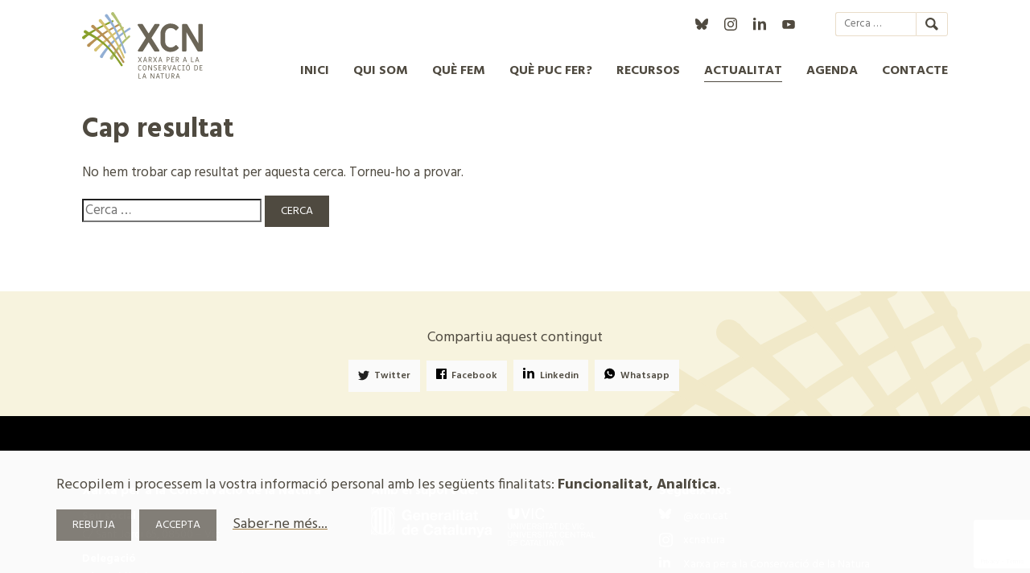

--- FILE ---
content_type: text/html; charset=UTF-8
request_url: https://xcn.cat/tag/custodia-del-territori/
body_size: 9587
content:
<!DOCTYPE html>
<html lang="ca"
      xmlns:og="http://opengraphprotocol.org/schema/"
      xmlns:fb="http://www.facebook.com/2008/fbml">
<head>
<meta charset="UTF-8">
<meta name="viewport" content="width=device-width, initial-scale=1">

<link href="https://fonts.googleapis.com/css?family=Hind:400,600,700&display=swap" rel="stylesheet">
<link rel="apple-touch-icon" sizes="180x180" href="/favicons/apple-touch-icon.png">
<link rel="icon" type="image/png" sizes="32x32" href="/favicons/favicon-32x32.png">
<link rel="icon" type="image/png" sizes="16x16" href="/favicons/favicon-16x16.png">
<link rel="manifest" href="/favicons/site.webmanifest">
<link rel="mask-icon" href="/favicons/safari-pinned-tab.svg" color="#5bbad5">
<link rel="shortcut icon" href="/favicons/favicon.ico">
<meta name="msapplication-TileColor" content="#da532c">
<meta name="msapplication-config" content="/favicons/browserconfig.xml">
<meta name="theme-color" content="#ffffff">
<title>custodia del territori &#8211; XCN</title>
<meta name='robots' content='max-image-preview:large' />
	<style>img:is([sizes="auto" i], [sizes^="auto," i]) { contain-intrinsic-size: 3000px 1500px }</style>
	<link rel="alternate" hreflang="ca" href="https://xcn.cat/tag/custodia-del-territori/" />
<link rel="alternate" hreflang="x-default" href="https://xcn.cat/tag/custodia-del-territori/" />
<link rel='dns-prefetch' href='//s7.addthis.com' />
<link rel="alternate" type="application/rss+xml" title="XCN &raquo; Canal d&#039;informació" href="https://xcn.cat/feed/" />
<link rel="alternate" type="application/rss+xml" title="XCN &raquo; Canal dels comentaris" href="https://xcn.cat/comments/feed/" />
<link rel="alternate" type="application/rss+xml" title="XCN &raquo; custodia del territori Canal de les etiquetes" href="https://xcn.cat/tag/custodia-del-territori/feed/" />

    <meta property="og:title" content=""/>
    <meta property="og:description" content=""/>
    <meta property="og:type" content="article"/>
    <meta property="og:url" content=""/>
    <meta property="og:site_name" content="XCN"/>
    <meta property="og:image" content=""/>

    <meta name="twitter:card" content="summary" />
    <!-- <meta name="twitter:site" content="@flickr" /> -->
    <meta name="twitter:title" content=""/>
    <meta name="twitter:description" content=""/>
    <meta name="twitter:image" content=""/>

  <script type="text/javascript">
/* <![CDATA[ */
window._wpemojiSettings = {"baseUrl":"https:\/\/s.w.org\/images\/core\/emoji\/16.0.1\/72x72\/","ext":".png","svgUrl":"https:\/\/s.w.org\/images\/core\/emoji\/16.0.1\/svg\/","svgExt":".svg","source":{"concatemoji":"https:\/\/xcn.cat\/wp-includes\/js\/wp-emoji-release.min.js?ver=6.8.3"}};
/*! This file is auto-generated */
!function(s,n){var o,i,e;function c(e){try{var t={supportTests:e,timestamp:(new Date).valueOf()};sessionStorage.setItem(o,JSON.stringify(t))}catch(e){}}function p(e,t,n){e.clearRect(0,0,e.canvas.width,e.canvas.height),e.fillText(t,0,0);var t=new Uint32Array(e.getImageData(0,0,e.canvas.width,e.canvas.height).data),a=(e.clearRect(0,0,e.canvas.width,e.canvas.height),e.fillText(n,0,0),new Uint32Array(e.getImageData(0,0,e.canvas.width,e.canvas.height).data));return t.every(function(e,t){return e===a[t]})}function u(e,t){e.clearRect(0,0,e.canvas.width,e.canvas.height),e.fillText(t,0,0);for(var n=e.getImageData(16,16,1,1),a=0;a<n.data.length;a++)if(0!==n.data[a])return!1;return!0}function f(e,t,n,a){switch(t){case"flag":return n(e,"\ud83c\udff3\ufe0f\u200d\u26a7\ufe0f","\ud83c\udff3\ufe0f\u200b\u26a7\ufe0f")?!1:!n(e,"\ud83c\udde8\ud83c\uddf6","\ud83c\udde8\u200b\ud83c\uddf6")&&!n(e,"\ud83c\udff4\udb40\udc67\udb40\udc62\udb40\udc65\udb40\udc6e\udb40\udc67\udb40\udc7f","\ud83c\udff4\u200b\udb40\udc67\u200b\udb40\udc62\u200b\udb40\udc65\u200b\udb40\udc6e\u200b\udb40\udc67\u200b\udb40\udc7f");case"emoji":return!a(e,"\ud83e\udedf")}return!1}function g(e,t,n,a){var r="undefined"!=typeof WorkerGlobalScope&&self instanceof WorkerGlobalScope?new OffscreenCanvas(300,150):s.createElement("canvas"),o=r.getContext("2d",{willReadFrequently:!0}),i=(o.textBaseline="top",o.font="600 32px Arial",{});return e.forEach(function(e){i[e]=t(o,e,n,a)}),i}function t(e){var t=s.createElement("script");t.src=e,t.defer=!0,s.head.appendChild(t)}"undefined"!=typeof Promise&&(o="wpEmojiSettingsSupports",i=["flag","emoji"],n.supports={everything:!0,everythingExceptFlag:!0},e=new Promise(function(e){s.addEventListener("DOMContentLoaded",e,{once:!0})}),new Promise(function(t){var n=function(){try{var e=JSON.parse(sessionStorage.getItem(o));if("object"==typeof e&&"number"==typeof e.timestamp&&(new Date).valueOf()<e.timestamp+604800&&"object"==typeof e.supportTests)return e.supportTests}catch(e){}return null}();if(!n){if("undefined"!=typeof Worker&&"undefined"!=typeof OffscreenCanvas&&"undefined"!=typeof URL&&URL.createObjectURL&&"undefined"!=typeof Blob)try{var e="postMessage("+g.toString()+"("+[JSON.stringify(i),f.toString(),p.toString(),u.toString()].join(",")+"));",a=new Blob([e],{type:"text/javascript"}),r=new Worker(URL.createObjectURL(a),{name:"wpTestEmojiSupports"});return void(r.onmessage=function(e){c(n=e.data),r.terminate(),t(n)})}catch(e){}c(n=g(i,f,p,u))}t(n)}).then(function(e){for(var t in e)n.supports[t]=e[t],n.supports.everything=n.supports.everything&&n.supports[t],"flag"!==t&&(n.supports.everythingExceptFlag=n.supports.everythingExceptFlag&&n.supports[t]);n.supports.everythingExceptFlag=n.supports.everythingExceptFlag&&!n.supports.flag,n.DOMReady=!1,n.readyCallback=function(){n.DOMReady=!0}}).then(function(){return e}).then(function(){var e;n.supports.everything||(n.readyCallback(),(e=n.source||{}).concatemoji?t(e.concatemoji):e.wpemoji&&e.twemoji&&(t(e.twemoji),t(e.wpemoji)))}))}((window,document),window._wpemojiSettings);
/* ]]> */
</script>
<link rel='stylesheet' id='general-css' href='https://xcn.cat/wp-content/plugins/pimpampum_tools/resources/general/general.css?ver=6.8.3' type='text/css' media='all' />
<style id='wp-emoji-styles-inline-css' type='text/css'>

	img.wp-smiley, img.emoji {
		display: inline !important;
		border: none !important;
		box-shadow: none !important;
		height: 1em !important;
		width: 1em !important;
		margin: 0 0.07em !important;
		vertical-align: -0.1em !important;
		background: none !important;
		padding: 0 !important;
	}
</style>
<link rel='stylesheet' id='wp-block-library-css' href='https://xcn.cat/wp-includes/css/dist/block-library/style.min.css?ver=6.8.3' type='text/css' media='all' />
<style id='wp-block-library-inline-css' type='text/css'>
.wp-block-group.is-style-destacat_entradeta
			{
			font-family:Hind, Calibri, Tahoma, helvetica, arial, sans-serif;
			font-size: 1.25rem;
			line-height: 1.25;
			}
.wp-block-group.is-style-destacat_gran
			{
			font-family:Hind, Calibri, Tahoma, helvetica, arial, sans-serif;
			font-size: 2.25rem;
			color: #A58145;
			margin: 2em 0;
			line-height: 1.25;
			max-width: none;
			}
.wp-block-group.is-style-destacat_mitja
			{
			font-family:Hind, Calibri, Tahoma, helvetica, arial, sans-serif;
			font-size: 1.75rem;
			color: #A58145;
			margin: 2em 0;
			line-height: 1.25;
			max-width: none;
			}
.wp-block-group.is-style-destacat_petit
			{
			font-family:Hind, Calibri, Tahoma, helvetica, arial, sans-serif;
			font-size: 1.25rem;
			color: #A58145;
			margin: 2em 0;
			line-height: 1.25;
			max-width: none;
			}
.wp-block-group.is-style-destacat_caixa_esq
			{
			font-family:Hind, Calibri, Tahoma, helvetica, arial, sans-serif;
			margin: 30px auto;
			background-color: #EFE7BD;
			padding: 30px 30px 26px 30px;
			font-size: 1.25rem;
			line-height: 1.25;
			max-width: 400px;
			}
.wp-block-group.is-style-destacat_caixa_dre
			{
			font-family:Hind, Calibri, Tahoma, helvetica, arial, sans-serif;
			margin: 30px auto;
			background-color: #EFE7BD;
			padding: 30px 30px 26px 30px;
			font-size: 1.25rem;
			line-height: 1.25;			
			max-width: 400px;
			}
.wp-block-group.is-style-destacat_caixa_centrat
			{
			font-family:Hind, Calibri, Tahoma, helvetica, arial, sans-serif;
			margin: 30px 0 20px 0;
			background-color: #EFE7BD;
			padding: 30px 30px 26px 30px;
			font-size: 1.25rem;
			line-height: 1.25;			
			}
</style>
<style id='classic-theme-styles-inline-css' type='text/css'>
/*! This file is auto-generated */
.wp-block-button__link{color:#fff;background-color:#32373c;border-radius:9999px;box-shadow:none;text-decoration:none;padding:calc(.667em + 2px) calc(1.333em + 2px);font-size:1.125em}.wp-block-file__button{background:#32373c;color:#fff;text-decoration:none}
</style>
<style id='global-styles-inline-css' type='text/css'>
:root{--wp--preset--aspect-ratio--square: 1;--wp--preset--aspect-ratio--4-3: 4/3;--wp--preset--aspect-ratio--3-4: 3/4;--wp--preset--aspect-ratio--3-2: 3/2;--wp--preset--aspect-ratio--2-3: 2/3;--wp--preset--aspect-ratio--16-9: 16/9;--wp--preset--aspect-ratio--9-16: 9/16;--wp--preset--color--black: #000000;--wp--preset--color--cyan-bluish-gray: #abb8c3;--wp--preset--color--white: #ffffff;--wp--preset--color--pale-pink: #f78da7;--wp--preset--color--vivid-red: #cf2e2e;--wp--preset--color--luminous-vivid-orange: #ff6900;--wp--preset--color--luminous-vivid-amber: #fcb900;--wp--preset--color--light-green-cyan: #7bdcb5;--wp--preset--color--vivid-green-cyan: #00d084;--wp--preset--color--pale-cyan-blue: #8ed1fc;--wp--preset--color--vivid-cyan-blue: #0693e3;--wp--preset--color--vivid-purple: #9b51e0;--wp--preset--gradient--vivid-cyan-blue-to-vivid-purple: linear-gradient(135deg,rgba(6,147,227,1) 0%,rgb(155,81,224) 100%);--wp--preset--gradient--light-green-cyan-to-vivid-green-cyan: linear-gradient(135deg,rgb(122,220,180) 0%,rgb(0,208,130) 100%);--wp--preset--gradient--luminous-vivid-amber-to-luminous-vivid-orange: linear-gradient(135deg,rgba(252,185,0,1) 0%,rgba(255,105,0,1) 100%);--wp--preset--gradient--luminous-vivid-orange-to-vivid-red: linear-gradient(135deg,rgba(255,105,0,1) 0%,rgb(207,46,46) 100%);--wp--preset--gradient--very-light-gray-to-cyan-bluish-gray: linear-gradient(135deg,rgb(238,238,238) 0%,rgb(169,184,195) 100%);--wp--preset--gradient--cool-to-warm-spectrum: linear-gradient(135deg,rgb(74,234,220) 0%,rgb(151,120,209) 20%,rgb(207,42,186) 40%,rgb(238,44,130) 60%,rgb(251,105,98) 80%,rgb(254,248,76) 100%);--wp--preset--gradient--blush-light-purple: linear-gradient(135deg,rgb(255,206,236) 0%,rgb(152,150,240) 100%);--wp--preset--gradient--blush-bordeaux: linear-gradient(135deg,rgb(254,205,165) 0%,rgb(254,45,45) 50%,rgb(107,0,62) 100%);--wp--preset--gradient--luminous-dusk: linear-gradient(135deg,rgb(255,203,112) 0%,rgb(199,81,192) 50%,rgb(65,88,208) 100%);--wp--preset--gradient--pale-ocean: linear-gradient(135deg,rgb(255,245,203) 0%,rgb(182,227,212) 50%,rgb(51,167,181) 100%);--wp--preset--gradient--electric-grass: linear-gradient(135deg,rgb(202,248,128) 0%,rgb(113,206,126) 100%);--wp--preset--gradient--midnight: linear-gradient(135deg,rgb(2,3,129) 0%,rgb(40,116,252) 100%);--wp--preset--font-size--small: 13px;--wp--preset--font-size--medium: 20px;--wp--preset--font-size--large: 36px;--wp--preset--font-size--x-large: 42px;--wp--preset--spacing--20: 0.44rem;--wp--preset--spacing--30: 0.67rem;--wp--preset--spacing--40: 1rem;--wp--preset--spacing--50: 1.5rem;--wp--preset--spacing--60: 2.25rem;--wp--preset--spacing--70: 3.38rem;--wp--preset--spacing--80: 5.06rem;--wp--preset--shadow--natural: 6px 6px 9px rgba(0, 0, 0, 0.2);--wp--preset--shadow--deep: 12px 12px 50px rgba(0, 0, 0, 0.4);--wp--preset--shadow--sharp: 6px 6px 0px rgba(0, 0, 0, 0.2);--wp--preset--shadow--outlined: 6px 6px 0px -3px rgba(255, 255, 255, 1), 6px 6px rgba(0, 0, 0, 1);--wp--preset--shadow--crisp: 6px 6px 0px rgba(0, 0, 0, 1);}:where(.is-layout-flex){gap: 0.5em;}:where(.is-layout-grid){gap: 0.5em;}body .is-layout-flex{display: flex;}.is-layout-flex{flex-wrap: wrap;align-items: center;}.is-layout-flex > :is(*, div){margin: 0;}body .is-layout-grid{display: grid;}.is-layout-grid > :is(*, div){margin: 0;}:where(.wp-block-columns.is-layout-flex){gap: 2em;}:where(.wp-block-columns.is-layout-grid){gap: 2em;}:where(.wp-block-post-template.is-layout-flex){gap: 1.25em;}:where(.wp-block-post-template.is-layout-grid){gap: 1.25em;}.has-black-color{color: var(--wp--preset--color--black) !important;}.has-cyan-bluish-gray-color{color: var(--wp--preset--color--cyan-bluish-gray) !important;}.has-white-color{color: var(--wp--preset--color--white) !important;}.has-pale-pink-color{color: var(--wp--preset--color--pale-pink) !important;}.has-vivid-red-color{color: var(--wp--preset--color--vivid-red) !important;}.has-luminous-vivid-orange-color{color: var(--wp--preset--color--luminous-vivid-orange) !important;}.has-luminous-vivid-amber-color{color: var(--wp--preset--color--luminous-vivid-amber) !important;}.has-light-green-cyan-color{color: var(--wp--preset--color--light-green-cyan) !important;}.has-vivid-green-cyan-color{color: var(--wp--preset--color--vivid-green-cyan) !important;}.has-pale-cyan-blue-color{color: var(--wp--preset--color--pale-cyan-blue) !important;}.has-vivid-cyan-blue-color{color: var(--wp--preset--color--vivid-cyan-blue) !important;}.has-vivid-purple-color{color: var(--wp--preset--color--vivid-purple) !important;}.has-black-background-color{background-color: var(--wp--preset--color--black) !important;}.has-cyan-bluish-gray-background-color{background-color: var(--wp--preset--color--cyan-bluish-gray) !important;}.has-white-background-color{background-color: var(--wp--preset--color--white) !important;}.has-pale-pink-background-color{background-color: var(--wp--preset--color--pale-pink) !important;}.has-vivid-red-background-color{background-color: var(--wp--preset--color--vivid-red) !important;}.has-luminous-vivid-orange-background-color{background-color: var(--wp--preset--color--luminous-vivid-orange) !important;}.has-luminous-vivid-amber-background-color{background-color: var(--wp--preset--color--luminous-vivid-amber) !important;}.has-light-green-cyan-background-color{background-color: var(--wp--preset--color--light-green-cyan) !important;}.has-vivid-green-cyan-background-color{background-color: var(--wp--preset--color--vivid-green-cyan) !important;}.has-pale-cyan-blue-background-color{background-color: var(--wp--preset--color--pale-cyan-blue) !important;}.has-vivid-cyan-blue-background-color{background-color: var(--wp--preset--color--vivid-cyan-blue) !important;}.has-vivid-purple-background-color{background-color: var(--wp--preset--color--vivid-purple) !important;}.has-black-border-color{border-color: var(--wp--preset--color--black) !important;}.has-cyan-bluish-gray-border-color{border-color: var(--wp--preset--color--cyan-bluish-gray) !important;}.has-white-border-color{border-color: var(--wp--preset--color--white) !important;}.has-pale-pink-border-color{border-color: var(--wp--preset--color--pale-pink) !important;}.has-vivid-red-border-color{border-color: var(--wp--preset--color--vivid-red) !important;}.has-luminous-vivid-orange-border-color{border-color: var(--wp--preset--color--luminous-vivid-orange) !important;}.has-luminous-vivid-amber-border-color{border-color: var(--wp--preset--color--luminous-vivid-amber) !important;}.has-light-green-cyan-border-color{border-color: var(--wp--preset--color--light-green-cyan) !important;}.has-vivid-green-cyan-border-color{border-color: var(--wp--preset--color--vivid-green-cyan) !important;}.has-pale-cyan-blue-border-color{border-color: var(--wp--preset--color--pale-cyan-blue) !important;}.has-vivid-cyan-blue-border-color{border-color: var(--wp--preset--color--vivid-cyan-blue) !important;}.has-vivid-purple-border-color{border-color: var(--wp--preset--color--vivid-purple) !important;}.has-vivid-cyan-blue-to-vivid-purple-gradient-background{background: var(--wp--preset--gradient--vivid-cyan-blue-to-vivid-purple) !important;}.has-light-green-cyan-to-vivid-green-cyan-gradient-background{background: var(--wp--preset--gradient--light-green-cyan-to-vivid-green-cyan) !important;}.has-luminous-vivid-amber-to-luminous-vivid-orange-gradient-background{background: var(--wp--preset--gradient--luminous-vivid-amber-to-luminous-vivid-orange) !important;}.has-luminous-vivid-orange-to-vivid-red-gradient-background{background: var(--wp--preset--gradient--luminous-vivid-orange-to-vivid-red) !important;}.has-very-light-gray-to-cyan-bluish-gray-gradient-background{background: var(--wp--preset--gradient--very-light-gray-to-cyan-bluish-gray) !important;}.has-cool-to-warm-spectrum-gradient-background{background: var(--wp--preset--gradient--cool-to-warm-spectrum) !important;}.has-blush-light-purple-gradient-background{background: var(--wp--preset--gradient--blush-light-purple) !important;}.has-blush-bordeaux-gradient-background{background: var(--wp--preset--gradient--blush-bordeaux) !important;}.has-luminous-dusk-gradient-background{background: var(--wp--preset--gradient--luminous-dusk) !important;}.has-pale-ocean-gradient-background{background: var(--wp--preset--gradient--pale-ocean) !important;}.has-electric-grass-gradient-background{background: var(--wp--preset--gradient--electric-grass) !important;}.has-midnight-gradient-background{background: var(--wp--preset--gradient--midnight) !important;}.has-small-font-size{font-size: var(--wp--preset--font-size--small) !important;}.has-medium-font-size{font-size: var(--wp--preset--font-size--medium) !important;}.has-large-font-size{font-size: var(--wp--preset--font-size--large) !important;}.has-x-large-font-size{font-size: var(--wp--preset--font-size--x-large) !important;}
:where(.wp-block-post-template.is-layout-flex){gap: 1.25em;}:where(.wp-block-post-template.is-layout-grid){gap: 1.25em;}
:where(.wp-block-columns.is-layout-flex){gap: 2em;}:where(.wp-block-columns.is-layout-grid){gap: 2em;}
:root :where(.wp-block-pullquote){font-size: 1.5em;line-height: 1.6;}
</style>
<link rel='stylesheet' id='contact-form-7-css' href='https://xcn.cat/wp-content/plugins/contact-form-7/includes/css/styles.css?ver=6.1' type='text/css' media='all' />
<link rel='stylesheet' id='caleandar-css-css' href='https://xcn.cat/wp-content/plugins/pimpampum_tools/vendor/events/caleandar/css/theme1.css?ver=27' type='text/css' media='all' />
<link rel='stylesheet' id='photoswipe-css-css' href='https://xcn.cat/wp-content/plugins/pimpampum_tools/vendor/photoswipe/photoswipe.css?ver=6.8.3' type='text/css' media='all' />
<link rel='stylesheet' id='photoswipe-skin-css' href='https://xcn.cat/wp-content/plugins/pimpampum_tools/vendor/photoswipe/default-skin/default-skin.css?ver=6.8.3' type='text/css' media='all' />
<link rel='stylesheet' id='slideshow-css-css' href='https://xcn.cat/wp-content/plugins/pimpampum_tools/resources/slideshow/slideshow.css?ver=27' type='text/css' media='all' />
<link rel='stylesheet' id='owl-css-css' href='https://xcn.cat/wp-content/plugins/pimpampum_tools/vendor/owl/assets/owl.carousel.css?ver=27' type='text/css' media='all' />
<link rel='stylesheet' id='owl-theme-css' href='https://xcn.cat/wp-content/plugins/pimpampum_tools/vendor/owl/assets/owl.theme.default.min.css?ver=27' type='text/css' media='all' />
<link rel='stylesheet' id='pppblocks-css' href='https://xcn.cat/wp-content/themes/pimpampum_theme/blocks.css?ver=6.8.3' type='text/css' media='all' />
<link rel='stylesheet' id='main-styles-css' href='https://xcn.cat/wp-content/themes/pimpampum_theme/css/menu.css?ver=0.1' type='text/css' media='' />
<link rel='stylesheet' id='chosen-styles-css' href='https://xcn.cat/wp-content/themes/pimpampum_theme/chosen/chosen.min.css?ver=0.1' type='text/css' media='' />
<link rel='stylesheet' id='pimpampum-style-css' href='https://xcn.cat/wp-content/themes/pimpampum_theme/style.css?ver=6.8.3' type='text/css' media='all' />
<link rel='stylesheet' id='cookies-css-css' href='https://xcn.cat/wp-content/plugins/pimpampum_tools/resources/cookies/cookies.css?ver=6.8.3' type='text/css' media='all' />
<link rel='stylesheet' id='share-css-css' href='https://xcn.cat/wp-content/plugins/pimpampum_tools/resources/share/share.css?ver=27' type='text/css' media='all' />
<script type="text/javascript" src="https://xcn.cat/wp-includes/js/jquery/jquery.min.js?ver=3.7.1" id="jquery-core-js"></script>
<script type="text/javascript" src="https://xcn.cat/wp-includes/js/jquery/jquery-migrate.min.js?ver=3.4.1" id="jquery-migrate-js"></script>
<script type="text/javascript" id="pimpampum-js-extra">
/* <![CDATA[ */
var wp_ajax_vars = {"ajaxurl":"https:\/\/xcn.cat\/wp-admin\/admin-ajax.php"};
/* ]]> */
</script>
<script type="text/javascript" src="https://xcn.cat/wp-content/plugins/pimpampum_tools//js/ppp.js?ver=6.8.3" id="pimpampum-js"></script>
<script type="text/javascript" src="https://xcn.cat/wp-content/plugins/xcn/js/xcn.js?ver=6.8.3" id="xcn_plugin-js"></script>
<script type="text/javascript" src="https://xcn.cat/wp-content/plugins/pimpampum_tools/vendor/events/caleandar/js/caleandar.js" id="caleandar-js"></script>
<script type="text/javascript" src="//s7.addthis.com/js/300/addthis_widget.js?ver=6.8.3#pubid=danilon" id="addthis-js"></script>
<script type="text/javascript" src="https://xcn.cat/wp-content/themes/pimpampum_theme/js/ppp.js?x=5606&amp;ver=6.8.3" id="ppp-js"></script>
<script type="text/javascript" src="https://xcn.cat/wp-content/themes/pimpampum_theme/js/filtres_temes.js?x=7000&amp;ver=6.8.3" id="filtres-temes-js"></script>
<script type="text/javascript" src="https://xcn.cat/wp-content/themes/pimpampum_theme/chosen/chosen.jquery.min.js?ver=6.8.3" id="chosen-js-js"></script>
<link rel="https://api.w.org/" href="https://xcn.cat/wp-json/" /><link rel="alternate" title="JSON" type="application/json" href="https://xcn.cat/wp-json/wp/v2/tags/197" /><link rel="EditURI" type="application/rsd+xml" title="RSD" href="https://xcn.cat/xmlrpc.php?rsd" />
<meta name="generator" content="WordPress 6.8.3" />
<meta name="generator" content="WPML ver:4.7.6 stt:8,1,2;" />
<style type="text/css">.recentcomments a{display:inline !important;padding:0 !important;margin:0 !important;}</style></head>

<body class="archive tag tag-custodia-del-territori tag-197 wp-theme-pimpampum_theme hfeed">
	<a class="skip-link screen-reader-text" href="#content">Skip to content</a>

	<header id="masthead" class="site-header" role="banner">
		<div class="header_container wrap">
			<p class="logo">
				<a href="https://xcn.cat"><img src="https://xcn.cat/wp-content/themes/pimpampum_theme/img/logo_xcn.svg" alt="Logo Xarxa de Conservació de la Natura" /></a>
			</p>
			<div class="header_options">
				<div class="superior">
					  <ul class="social">
	  <li class="bluesky"><a target="bluesky" href="https://bsky.app/profile/xcn.cat">@xcn.cat</a></li>
	  <li class="instagram"><a target="instagram" rel="noopener" href="https://www.instagram.com/xcnatura/">xcnatura</a></li>
<li class="linkedin"><a target="linkedin" rel="noopener" href="https://es.linkedin.com/company/xarxa-per-a-la-conservaci-de-la-natura">Xarxa per a la Conservació de la Natura</a></li>
	  <li class="youtube"><a target="youtube" rel="noopener" href="https://www.youtube.com/channel/UCj84QcAvYwFwCbS1RGL4cag">XCN</a></li>

  </ul>
  
					
					<form role="search" method="get" class="search-form" action="https://xcn.cat/">
				<label>
					<span class="screen-reader-text">Cerca:</span>
					<input type="search" class="search-field" placeholder="Cerca &hellip;" value="" name="s" />
				</label>
				<input type="submit" class="search-submit" value="Cerca" />
			</form>
				</div>


				<nav id="site-navigation" class="main-navigation" role="navigation">
					<button class="menu-toggle" aria-controls="primary-menu" aria-expanded="false">Menú</button>
						<div class="menu-principal-container"><ul id="menu-principal" class="menu"><li id="menu-item-1332" class="menu-item menu-item-type-custom menu-item-object-custom menu-item-home menu-item-1332"><a href="https://xcn.cat/">Inici</a></li>
<li id="menu-item-664" class="menu-item menu-item-type-post_type menu-item-object-page menu-item-has-children menu-item-664"><a href="https://xcn.cat/qui-som/">Qui som</a>
<ul class="sub-menu">
	<li id="menu-item-665" class="menu-item menu-item-type-post_type menu-item-object-page menu-item-665"><a href="https://xcn.cat/qui-som/la-xcn-missio-visio-valors/">Missió i visió</a></li>
	<li id="menu-item-666" class="menu-item menu-item-type-post_type menu-item-object-page menu-item-666"><a href="https://xcn.cat/qui-som/estructura-de-lorganitzacio/">Com ens organitzem</a></li>
	<li id="menu-item-1839" class="menu-item menu-item-type-post_type menu-item-object-page menu-item-1839"><a href="https://xcn.cat/qui-som/socis/">Membres</a></li>
	<li id="menu-item-1815" class="menu-item menu-item-type-custom menu-item-object-custom menu-item-1815"><a href="https://xcn.cat/qui-som/transparencia/auditories/">Transparència</a></li>
	<li id="menu-item-668" class="menu-item menu-item-type-post_type menu-item-object-page menu-item-668"><a href="https://xcn.cat/qui-som/financadors/">Com es finança la XCN?</a></li>
</ul>
</li>
<li id="menu-item-659" class="menu-item menu-item-type-post_type menu-item-object-page menu-item-has-children menu-item-659"><a href="https://xcn.cat/que-fem/">Què fem</a>
<ul class="sub-menu">
	<li id="menu-item-660" class="menu-item menu-item-type-post_type menu-item-object-page menu-item-660"><a href="https://xcn.cat/que-fem/per-que-conservar-la-natura/">Conservar la natura</a></li>
	<li id="menu-item-12377" class="menu-item menu-item-type-post_type menu-item-object-page menu-item-12377"><a href="https://xcn.cat/que-fem/incidencia-politica/">Incidència Política</a></li>
	<li id="menu-item-662" class="menu-item menu-item-type-post_type menu-item-object-page menu-item-662"><a href="https://xcn.cat/que-fem/pla-estrategic/">Línies estratègiques</a></li>
	<li id="menu-item-309" class="menu-item menu-item-type-post_type menu-item-object-page menu-item-309"><a href="https://xcn.cat/que-fem/projectes/">Projectes</a></li>
	<li id="menu-item-663" class="menu-item menu-item-type-post_type menu-item-object-page menu-item-663"><a href="https://xcn.cat/que-fem/memories-anuals/">Memòries anuals</a></li>
</ul>
</li>
<li id="menu-item-114" class="menu-item menu-item-type-post_type menu-item-object-page menu-item-has-children menu-item-114"><a href="https://xcn.cat/que-puc-fer/">Què puc fer?</a>
<ul class="sub-menu">
	<li id="menu-item-2458" class="menu-item menu-item-type-post_type menu-item-object-page menu-item-2458"><a href="https://xcn.cat/que-puc-fer/conserva-el-teu-espai/">Organitza’t</a></li>
	<li id="menu-item-689" class="menu-item menu-item-type-post_type menu-item-object-page menu-item-689"><a href="https://xcn.cat/que-puc-fer/sigues-voluntari-ambiental/">Voluntariat Ambiental</a></li>
	<li id="menu-item-2459" class="menu-item menu-item-type-post_type menu-item-object-page menu-item-2459"><a href="https://xcn.cat/que-puc-fer/fes-el-teu-donatiu-en-favor-de-la-conservacio-de-la-natura/">Donant Ambiental</a></li>
</ul>
</li>
<li id="menu-item-1879" class="menu-item menu-item-type-post_type menu-item-object-page menu-item-1879"><a href="https://xcn.cat/recursos/">Recursos</a></li>
<li id="menu-item-2209" class="menu-item menu-item-type-custom menu-item-object-custom menu-item-has-children menu-item-2209 current-menu-item"><a href="/actualitat">Actualitat</a>
<ul class="sub-menu">
	<li id="menu-item-2210" class="menu-item menu-item-type-custom menu-item-object-custom menu-item-2210"><a href="/actualitat">Notícies</a></li>
	<li id="menu-item-687" class="menu-item menu-item-type-post_type menu-item-object-page menu-item-687"><a href="https://xcn.cat/llistat-actualitat/butlleti/">Butlletí</a></li>
	<li id="menu-item-3308" class="menu-item menu-item-type-post_type menu-item-object-page menu-item-3308"><a href="https://xcn.cat/llistat-actualitat/premsa/">Premsa</a></li>
</ul>
</li>
<li id="menu-item-110" class="menu-item menu-item-type-post_type menu-item-object-page menu-item-110"><a href="https://xcn.cat/agenda/">Agenda</a></li>
<li id="menu-item-111" class="menu-item menu-item-type-post_type menu-item-object-page menu-item-111"><a href="https://xcn.cat/contacte/">Contacte</a></li>
</ul></div>				</nav>
			</div>
		</div>
	</header>



		<main id="main" class="site-main wrap" role="main">


		
<section class="no-results not-found">
	<header class="page-header">
		<h1 class="page-title">Cap resultat</h1>
	</header><!-- .page-header -->

	<div class="page-content">
		
			<p>No hem trobar cap resultat per aquesta cerca. Torneu-ho a provar.</p>
			<form role="search" method="get" class="search-form" action="https://xcn.cat/">
				<label>
					<span class="screen-reader-text">Cerca:</span>
					<input type="search" class="search-field" placeholder="Cerca &hellip;" value="" name="s" />
				</label>
				<input type="submit" class="search-submit" value="Cerca" />
			</form>	</div><!-- .page-content -->
</section><!-- .no-results -->

		</main><!-- #main -->





<section class="compartir">
<h2>Compartiu aquest contingut</h2>

      <div class="share-buttons">


                      <a class="share-tw" href="https://twitter.com/intent/tweet?text=https://xcn.cat/tag/custodia-del-territori/">Twitter</a>
                        <a class="share-fb" target="fb" href="http://www.facebook.com/sharer.php?u=https://xcn.cat/tag/custodia-del-territori/">Facebook</a>
                        <a class="share-in" target="linkedin" href="https://www.linkedin.com/shareArticle?mini=true&url=https://xcn.cat/tag/custodia-del-territori/&title=&summary=">
              <!--
              &source={articleSource}
            -->
            Linkedin</a>
                        <a class="share-wa" target="fb" href="whatsapp://send?text=https://xcn.cat/tag/custodia-del-territori/" data-action="share/whatsapp/share">Whatsapp</a>
            </div></section>
	<footer class="site-footer" role="contentinfo">

	<div class="wrap">
	<div id="text-6" class="widget widget_text"><h2 class="widgettitle">Xarxa per a la Conservació de la Natura</h2>
			<div class="textwidget"><p><strong>Seu social<br />
</strong>C/ Sant Jordi 65, 08500 &#8211; Vic</p>
<p><strong>Delegació<br />
</strong>C/ Providència 42. 08024 &#8211; Barcelona<br />
Tel. 93 886 61 35 &#8211; <a href="mailto:info@xcn.cat">info@xcn.cat</a></p>
</div>
		</div><div id="text-8" class="widget widget_text"><h2 class="widgettitle">Amb el suport de:</h2>
			<div class="textwidget"><p><img decoding="async" class="alignnone size-medium wp-image-9677" src="https://xcn.cat/wp-content/uploads/logo_gencat.png" alt="Generalitat de Catalunya" /></p>
<p><img decoding="async" class="alignnone size-medium wp-image-583" src="https://xcn.cat/wp-content/uploads/logo_universitat_vic.svg" alt="Universitat de Vic" /></p>
</div>
		</div><div id="text-7" class="widget widget_text"><h2 class="widgettitle">Segueix-nos</h2>
			<div class="textwidget">  <ul class="social">
	  <li class="bluesky"><a target="bluesky" href="https://bsky.app/profile/xcn.cat">@xcn.cat</a></li>
	  <li class="instagram"><a target="instagram" rel="noopener" href="https://www.instagram.com/xcnatura/">xcnatura</a></li>
<li class="linkedin"><a target="linkedin" rel="noopener" href="https://es.linkedin.com/company/xarxa-per-a-la-conservaci-de-la-natura">Xarxa per a la Conservació de la Natura</a></li>
	  <li class="youtube"><a target="youtube" rel="noopener" href="https://www.youtube.com/channel/UCj84QcAvYwFwCbS1RGL4cag">XCN</a></li>

  </ul>
  
</div>
		</div>	</div>
	<div class="wrap">
	<p><a href="/politica-de-privadesa">Avís legal i política de privadesa</a></p>
	</div>
	</footer>



	<script type="speculationrules">
{"prefetch":[{"source":"document","where":{"and":[{"href_matches":"\/*"},{"not":{"href_matches":["\/wp-*.php","\/wp-admin\/*","\/wp-content\/uploads\/*","\/wp-content\/*","\/wp-content\/plugins\/*","\/wp-content\/themes\/pimpampum_theme\/*","\/*\\?(.+)"]}},{"not":{"selector_matches":"a[rel~=\"nofollow\"]"}},{"not":{"selector_matches":".no-prefetch, .no-prefetch a"}}]},"eagerness":"conservative"}]}
</script>
<script type="text/javascript" src="https://xcn.cat/wp-includes/js/dist/hooks.min.js?ver=4d63a3d491d11ffd8ac6" id="wp-hooks-js"></script>
<script type="text/javascript" src="https://xcn.cat/wp-includes/js/dist/i18n.min.js?ver=5e580eb46a90c2b997e6" id="wp-i18n-js"></script>
<script type="text/javascript" id="wp-i18n-js-after">
/* <![CDATA[ */
wp.i18n.setLocaleData( { 'text direction\u0004ltr': [ 'ltr' ] } );
/* ]]> */
</script>
<script type="text/javascript" src="https://xcn.cat/wp-content/plugins/contact-form-7/includes/swv/js/index.js?ver=6.1" id="swv-js"></script>
<script type="text/javascript" id="contact-form-7-js-translations">
/* <![CDATA[ */
( function( domain, translations ) {
	var localeData = translations.locale_data[ domain ] || translations.locale_data.messages;
	localeData[""].domain = domain;
	wp.i18n.setLocaleData( localeData, domain );
} )( "contact-form-7", {"translation-revision-date":"2025-04-11 11:03:18+0000","generator":"GlotPress\/4.0.1","domain":"messages","locale_data":{"messages":{"":{"domain":"messages","plural-forms":"nplurals=2; plural=n != 1;","lang":"ca"},"This contact form is placed in the wrong place.":["Aquest formulari de contacte est\u00e0 col\u00b7locat en el lloc equivocat."],"Error:":["Error:"]}},"comment":{"reference":"includes\/js\/index.js"}} );
/* ]]> */
</script>
<script type="text/javascript" id="contact-form-7-js-before">
/* <![CDATA[ */
var wpcf7 = {
    "api": {
        "root": "https:\/\/xcn.cat\/wp-json\/",
        "namespace": "contact-form-7\/v1"
    }
};
/* ]]> */
</script>
<script type="text/javascript" src="https://xcn.cat/wp-content/plugins/contact-form-7/includes/js/index.js?ver=6.1" id="contact-form-7-js"></script>
<script type="text/javascript" src="https://xcn.cat/wp-content/plugins/pimpampum_tools/vendor/photoswipe/jquery.photoswipe-global.js" id="photoswipe-ui-js"></script>
<script type="text/javascript" src="https://xcn.cat/wp-content/plugins/pimpampum_tools/resources/gallery/gallery.js" id="photoswipe-code-js"></script>
<script type="text/javascript" src="https://xcn.cat/wp-content/plugins/pimpampum_tools/vendor/owl/owl.carousel.min.js" id="owl-js"></script>
<script type="text/javascript" src="https://xcn.cat/wp-content/plugins/pimpampum_tools/resources/slideshow/slideshow.js" id="slideshow-js"></script>
<script type="text/javascript" src="https://xcn.cat/wp-content/themes/pimpampum_theme/js/skip-link-focus-fix.js?ver=20151215" id="pimpampum-skip-link-focus-fix-js"></script>
<script type="text/javascript" src="https://www.google.com/recaptcha/api.js?render=6LebRuEZAAAAAD7yyd16FX-9-0KcLsxnSZORXDY7&amp;ver=3.0" id="google-recaptcha-js"></script>
<script type="text/javascript" src="https://xcn.cat/wp-includes/js/dist/vendor/wp-polyfill.min.js?ver=3.15.0" id="wp-polyfill-js"></script>
<script type="text/javascript" id="wpcf7-recaptcha-js-before">
/* <![CDATA[ */
var wpcf7_recaptcha = {
    "sitekey": "6LebRuEZAAAAAD7yyd16FX-9-0KcLsxnSZORXDY7",
    "actions": {
        "homepage": "homepage",
        "contactform": "contactform"
    }
};
/* ]]> */
</script>
<script type="text/javascript" src="https://xcn.cat/wp-content/plugins/contact-form-7/modules/recaptcha/index.js?ver=6.1" id="wpcf7-recaptcha-js"></script>
<script type="text/javascript" async="async" src="https://xcn.cat/wp-content/themes/pimpampum_theme/ppp-templates/cookies/config.js?dd&amp;ver=1.0.0" id="klaro-config-defer-js"></script>
<script type="text/javascript" async="async" src="https://xcn.cat/wp-content/plugins/pimpampum_tools/vendor/klaro/klaro-no-css.js?ver=1.0.0" id="klaro-defer-js"></script>

      <!-- Google tag (gtag.js) -->
      <script async data-name="ga" data-src="https://www.googletagmanager.com/gtag/js?id=G-XFX8HM26QW"></script>
      <script>
        window.dataLayer = window.dataLayer || [];
        function gtag(){dataLayer.push(arguments);}
        gtag('js', new Date());
        gtag('config', 'G-XFX8HM26QW');
      </script>

	</script>

		<script>
	var base_url="https://xcn.cat";
	</script>


</body>
</html>


--- FILE ---
content_type: text/html; charset=utf-8
request_url: https://www.google.com/recaptcha/api2/anchor?ar=1&k=6LebRuEZAAAAAD7yyd16FX-9-0KcLsxnSZORXDY7&co=aHR0cHM6Ly94Y24uY2F0OjQ0Mw..&hl=en&v=N67nZn4AqZkNcbeMu4prBgzg&size=invisible&anchor-ms=20000&execute-ms=30000&cb=utde0ymzul8g
body_size: 48510
content:
<!DOCTYPE HTML><html dir="ltr" lang="en"><head><meta http-equiv="Content-Type" content="text/html; charset=UTF-8">
<meta http-equiv="X-UA-Compatible" content="IE=edge">
<title>reCAPTCHA</title>
<style type="text/css">
/* cyrillic-ext */
@font-face {
  font-family: 'Roboto';
  font-style: normal;
  font-weight: 400;
  font-stretch: 100%;
  src: url(//fonts.gstatic.com/s/roboto/v48/KFO7CnqEu92Fr1ME7kSn66aGLdTylUAMa3GUBHMdazTgWw.woff2) format('woff2');
  unicode-range: U+0460-052F, U+1C80-1C8A, U+20B4, U+2DE0-2DFF, U+A640-A69F, U+FE2E-FE2F;
}
/* cyrillic */
@font-face {
  font-family: 'Roboto';
  font-style: normal;
  font-weight: 400;
  font-stretch: 100%;
  src: url(//fonts.gstatic.com/s/roboto/v48/KFO7CnqEu92Fr1ME7kSn66aGLdTylUAMa3iUBHMdazTgWw.woff2) format('woff2');
  unicode-range: U+0301, U+0400-045F, U+0490-0491, U+04B0-04B1, U+2116;
}
/* greek-ext */
@font-face {
  font-family: 'Roboto';
  font-style: normal;
  font-weight: 400;
  font-stretch: 100%;
  src: url(//fonts.gstatic.com/s/roboto/v48/KFO7CnqEu92Fr1ME7kSn66aGLdTylUAMa3CUBHMdazTgWw.woff2) format('woff2');
  unicode-range: U+1F00-1FFF;
}
/* greek */
@font-face {
  font-family: 'Roboto';
  font-style: normal;
  font-weight: 400;
  font-stretch: 100%;
  src: url(//fonts.gstatic.com/s/roboto/v48/KFO7CnqEu92Fr1ME7kSn66aGLdTylUAMa3-UBHMdazTgWw.woff2) format('woff2');
  unicode-range: U+0370-0377, U+037A-037F, U+0384-038A, U+038C, U+038E-03A1, U+03A3-03FF;
}
/* math */
@font-face {
  font-family: 'Roboto';
  font-style: normal;
  font-weight: 400;
  font-stretch: 100%;
  src: url(//fonts.gstatic.com/s/roboto/v48/KFO7CnqEu92Fr1ME7kSn66aGLdTylUAMawCUBHMdazTgWw.woff2) format('woff2');
  unicode-range: U+0302-0303, U+0305, U+0307-0308, U+0310, U+0312, U+0315, U+031A, U+0326-0327, U+032C, U+032F-0330, U+0332-0333, U+0338, U+033A, U+0346, U+034D, U+0391-03A1, U+03A3-03A9, U+03B1-03C9, U+03D1, U+03D5-03D6, U+03F0-03F1, U+03F4-03F5, U+2016-2017, U+2034-2038, U+203C, U+2040, U+2043, U+2047, U+2050, U+2057, U+205F, U+2070-2071, U+2074-208E, U+2090-209C, U+20D0-20DC, U+20E1, U+20E5-20EF, U+2100-2112, U+2114-2115, U+2117-2121, U+2123-214F, U+2190, U+2192, U+2194-21AE, U+21B0-21E5, U+21F1-21F2, U+21F4-2211, U+2213-2214, U+2216-22FF, U+2308-230B, U+2310, U+2319, U+231C-2321, U+2336-237A, U+237C, U+2395, U+239B-23B7, U+23D0, U+23DC-23E1, U+2474-2475, U+25AF, U+25B3, U+25B7, U+25BD, U+25C1, U+25CA, U+25CC, U+25FB, U+266D-266F, U+27C0-27FF, U+2900-2AFF, U+2B0E-2B11, U+2B30-2B4C, U+2BFE, U+3030, U+FF5B, U+FF5D, U+1D400-1D7FF, U+1EE00-1EEFF;
}
/* symbols */
@font-face {
  font-family: 'Roboto';
  font-style: normal;
  font-weight: 400;
  font-stretch: 100%;
  src: url(//fonts.gstatic.com/s/roboto/v48/KFO7CnqEu92Fr1ME7kSn66aGLdTylUAMaxKUBHMdazTgWw.woff2) format('woff2');
  unicode-range: U+0001-000C, U+000E-001F, U+007F-009F, U+20DD-20E0, U+20E2-20E4, U+2150-218F, U+2190, U+2192, U+2194-2199, U+21AF, U+21E6-21F0, U+21F3, U+2218-2219, U+2299, U+22C4-22C6, U+2300-243F, U+2440-244A, U+2460-24FF, U+25A0-27BF, U+2800-28FF, U+2921-2922, U+2981, U+29BF, U+29EB, U+2B00-2BFF, U+4DC0-4DFF, U+FFF9-FFFB, U+10140-1018E, U+10190-1019C, U+101A0, U+101D0-101FD, U+102E0-102FB, U+10E60-10E7E, U+1D2C0-1D2D3, U+1D2E0-1D37F, U+1F000-1F0FF, U+1F100-1F1AD, U+1F1E6-1F1FF, U+1F30D-1F30F, U+1F315, U+1F31C, U+1F31E, U+1F320-1F32C, U+1F336, U+1F378, U+1F37D, U+1F382, U+1F393-1F39F, U+1F3A7-1F3A8, U+1F3AC-1F3AF, U+1F3C2, U+1F3C4-1F3C6, U+1F3CA-1F3CE, U+1F3D4-1F3E0, U+1F3ED, U+1F3F1-1F3F3, U+1F3F5-1F3F7, U+1F408, U+1F415, U+1F41F, U+1F426, U+1F43F, U+1F441-1F442, U+1F444, U+1F446-1F449, U+1F44C-1F44E, U+1F453, U+1F46A, U+1F47D, U+1F4A3, U+1F4B0, U+1F4B3, U+1F4B9, U+1F4BB, U+1F4BF, U+1F4C8-1F4CB, U+1F4D6, U+1F4DA, U+1F4DF, U+1F4E3-1F4E6, U+1F4EA-1F4ED, U+1F4F7, U+1F4F9-1F4FB, U+1F4FD-1F4FE, U+1F503, U+1F507-1F50B, U+1F50D, U+1F512-1F513, U+1F53E-1F54A, U+1F54F-1F5FA, U+1F610, U+1F650-1F67F, U+1F687, U+1F68D, U+1F691, U+1F694, U+1F698, U+1F6AD, U+1F6B2, U+1F6B9-1F6BA, U+1F6BC, U+1F6C6-1F6CF, U+1F6D3-1F6D7, U+1F6E0-1F6EA, U+1F6F0-1F6F3, U+1F6F7-1F6FC, U+1F700-1F7FF, U+1F800-1F80B, U+1F810-1F847, U+1F850-1F859, U+1F860-1F887, U+1F890-1F8AD, U+1F8B0-1F8BB, U+1F8C0-1F8C1, U+1F900-1F90B, U+1F93B, U+1F946, U+1F984, U+1F996, U+1F9E9, U+1FA00-1FA6F, U+1FA70-1FA7C, U+1FA80-1FA89, U+1FA8F-1FAC6, U+1FACE-1FADC, U+1FADF-1FAE9, U+1FAF0-1FAF8, U+1FB00-1FBFF;
}
/* vietnamese */
@font-face {
  font-family: 'Roboto';
  font-style: normal;
  font-weight: 400;
  font-stretch: 100%;
  src: url(//fonts.gstatic.com/s/roboto/v48/KFO7CnqEu92Fr1ME7kSn66aGLdTylUAMa3OUBHMdazTgWw.woff2) format('woff2');
  unicode-range: U+0102-0103, U+0110-0111, U+0128-0129, U+0168-0169, U+01A0-01A1, U+01AF-01B0, U+0300-0301, U+0303-0304, U+0308-0309, U+0323, U+0329, U+1EA0-1EF9, U+20AB;
}
/* latin-ext */
@font-face {
  font-family: 'Roboto';
  font-style: normal;
  font-weight: 400;
  font-stretch: 100%;
  src: url(//fonts.gstatic.com/s/roboto/v48/KFO7CnqEu92Fr1ME7kSn66aGLdTylUAMa3KUBHMdazTgWw.woff2) format('woff2');
  unicode-range: U+0100-02BA, U+02BD-02C5, U+02C7-02CC, U+02CE-02D7, U+02DD-02FF, U+0304, U+0308, U+0329, U+1D00-1DBF, U+1E00-1E9F, U+1EF2-1EFF, U+2020, U+20A0-20AB, U+20AD-20C0, U+2113, U+2C60-2C7F, U+A720-A7FF;
}
/* latin */
@font-face {
  font-family: 'Roboto';
  font-style: normal;
  font-weight: 400;
  font-stretch: 100%;
  src: url(//fonts.gstatic.com/s/roboto/v48/KFO7CnqEu92Fr1ME7kSn66aGLdTylUAMa3yUBHMdazQ.woff2) format('woff2');
  unicode-range: U+0000-00FF, U+0131, U+0152-0153, U+02BB-02BC, U+02C6, U+02DA, U+02DC, U+0304, U+0308, U+0329, U+2000-206F, U+20AC, U+2122, U+2191, U+2193, U+2212, U+2215, U+FEFF, U+FFFD;
}
/* cyrillic-ext */
@font-face {
  font-family: 'Roboto';
  font-style: normal;
  font-weight: 500;
  font-stretch: 100%;
  src: url(//fonts.gstatic.com/s/roboto/v48/KFO7CnqEu92Fr1ME7kSn66aGLdTylUAMa3GUBHMdazTgWw.woff2) format('woff2');
  unicode-range: U+0460-052F, U+1C80-1C8A, U+20B4, U+2DE0-2DFF, U+A640-A69F, U+FE2E-FE2F;
}
/* cyrillic */
@font-face {
  font-family: 'Roboto';
  font-style: normal;
  font-weight: 500;
  font-stretch: 100%;
  src: url(//fonts.gstatic.com/s/roboto/v48/KFO7CnqEu92Fr1ME7kSn66aGLdTylUAMa3iUBHMdazTgWw.woff2) format('woff2');
  unicode-range: U+0301, U+0400-045F, U+0490-0491, U+04B0-04B1, U+2116;
}
/* greek-ext */
@font-face {
  font-family: 'Roboto';
  font-style: normal;
  font-weight: 500;
  font-stretch: 100%;
  src: url(//fonts.gstatic.com/s/roboto/v48/KFO7CnqEu92Fr1ME7kSn66aGLdTylUAMa3CUBHMdazTgWw.woff2) format('woff2');
  unicode-range: U+1F00-1FFF;
}
/* greek */
@font-face {
  font-family: 'Roboto';
  font-style: normal;
  font-weight: 500;
  font-stretch: 100%;
  src: url(//fonts.gstatic.com/s/roboto/v48/KFO7CnqEu92Fr1ME7kSn66aGLdTylUAMa3-UBHMdazTgWw.woff2) format('woff2');
  unicode-range: U+0370-0377, U+037A-037F, U+0384-038A, U+038C, U+038E-03A1, U+03A3-03FF;
}
/* math */
@font-face {
  font-family: 'Roboto';
  font-style: normal;
  font-weight: 500;
  font-stretch: 100%;
  src: url(//fonts.gstatic.com/s/roboto/v48/KFO7CnqEu92Fr1ME7kSn66aGLdTylUAMawCUBHMdazTgWw.woff2) format('woff2');
  unicode-range: U+0302-0303, U+0305, U+0307-0308, U+0310, U+0312, U+0315, U+031A, U+0326-0327, U+032C, U+032F-0330, U+0332-0333, U+0338, U+033A, U+0346, U+034D, U+0391-03A1, U+03A3-03A9, U+03B1-03C9, U+03D1, U+03D5-03D6, U+03F0-03F1, U+03F4-03F5, U+2016-2017, U+2034-2038, U+203C, U+2040, U+2043, U+2047, U+2050, U+2057, U+205F, U+2070-2071, U+2074-208E, U+2090-209C, U+20D0-20DC, U+20E1, U+20E5-20EF, U+2100-2112, U+2114-2115, U+2117-2121, U+2123-214F, U+2190, U+2192, U+2194-21AE, U+21B0-21E5, U+21F1-21F2, U+21F4-2211, U+2213-2214, U+2216-22FF, U+2308-230B, U+2310, U+2319, U+231C-2321, U+2336-237A, U+237C, U+2395, U+239B-23B7, U+23D0, U+23DC-23E1, U+2474-2475, U+25AF, U+25B3, U+25B7, U+25BD, U+25C1, U+25CA, U+25CC, U+25FB, U+266D-266F, U+27C0-27FF, U+2900-2AFF, U+2B0E-2B11, U+2B30-2B4C, U+2BFE, U+3030, U+FF5B, U+FF5D, U+1D400-1D7FF, U+1EE00-1EEFF;
}
/* symbols */
@font-face {
  font-family: 'Roboto';
  font-style: normal;
  font-weight: 500;
  font-stretch: 100%;
  src: url(//fonts.gstatic.com/s/roboto/v48/KFO7CnqEu92Fr1ME7kSn66aGLdTylUAMaxKUBHMdazTgWw.woff2) format('woff2');
  unicode-range: U+0001-000C, U+000E-001F, U+007F-009F, U+20DD-20E0, U+20E2-20E4, U+2150-218F, U+2190, U+2192, U+2194-2199, U+21AF, U+21E6-21F0, U+21F3, U+2218-2219, U+2299, U+22C4-22C6, U+2300-243F, U+2440-244A, U+2460-24FF, U+25A0-27BF, U+2800-28FF, U+2921-2922, U+2981, U+29BF, U+29EB, U+2B00-2BFF, U+4DC0-4DFF, U+FFF9-FFFB, U+10140-1018E, U+10190-1019C, U+101A0, U+101D0-101FD, U+102E0-102FB, U+10E60-10E7E, U+1D2C0-1D2D3, U+1D2E0-1D37F, U+1F000-1F0FF, U+1F100-1F1AD, U+1F1E6-1F1FF, U+1F30D-1F30F, U+1F315, U+1F31C, U+1F31E, U+1F320-1F32C, U+1F336, U+1F378, U+1F37D, U+1F382, U+1F393-1F39F, U+1F3A7-1F3A8, U+1F3AC-1F3AF, U+1F3C2, U+1F3C4-1F3C6, U+1F3CA-1F3CE, U+1F3D4-1F3E0, U+1F3ED, U+1F3F1-1F3F3, U+1F3F5-1F3F7, U+1F408, U+1F415, U+1F41F, U+1F426, U+1F43F, U+1F441-1F442, U+1F444, U+1F446-1F449, U+1F44C-1F44E, U+1F453, U+1F46A, U+1F47D, U+1F4A3, U+1F4B0, U+1F4B3, U+1F4B9, U+1F4BB, U+1F4BF, U+1F4C8-1F4CB, U+1F4D6, U+1F4DA, U+1F4DF, U+1F4E3-1F4E6, U+1F4EA-1F4ED, U+1F4F7, U+1F4F9-1F4FB, U+1F4FD-1F4FE, U+1F503, U+1F507-1F50B, U+1F50D, U+1F512-1F513, U+1F53E-1F54A, U+1F54F-1F5FA, U+1F610, U+1F650-1F67F, U+1F687, U+1F68D, U+1F691, U+1F694, U+1F698, U+1F6AD, U+1F6B2, U+1F6B9-1F6BA, U+1F6BC, U+1F6C6-1F6CF, U+1F6D3-1F6D7, U+1F6E0-1F6EA, U+1F6F0-1F6F3, U+1F6F7-1F6FC, U+1F700-1F7FF, U+1F800-1F80B, U+1F810-1F847, U+1F850-1F859, U+1F860-1F887, U+1F890-1F8AD, U+1F8B0-1F8BB, U+1F8C0-1F8C1, U+1F900-1F90B, U+1F93B, U+1F946, U+1F984, U+1F996, U+1F9E9, U+1FA00-1FA6F, U+1FA70-1FA7C, U+1FA80-1FA89, U+1FA8F-1FAC6, U+1FACE-1FADC, U+1FADF-1FAE9, U+1FAF0-1FAF8, U+1FB00-1FBFF;
}
/* vietnamese */
@font-face {
  font-family: 'Roboto';
  font-style: normal;
  font-weight: 500;
  font-stretch: 100%;
  src: url(//fonts.gstatic.com/s/roboto/v48/KFO7CnqEu92Fr1ME7kSn66aGLdTylUAMa3OUBHMdazTgWw.woff2) format('woff2');
  unicode-range: U+0102-0103, U+0110-0111, U+0128-0129, U+0168-0169, U+01A0-01A1, U+01AF-01B0, U+0300-0301, U+0303-0304, U+0308-0309, U+0323, U+0329, U+1EA0-1EF9, U+20AB;
}
/* latin-ext */
@font-face {
  font-family: 'Roboto';
  font-style: normal;
  font-weight: 500;
  font-stretch: 100%;
  src: url(//fonts.gstatic.com/s/roboto/v48/KFO7CnqEu92Fr1ME7kSn66aGLdTylUAMa3KUBHMdazTgWw.woff2) format('woff2');
  unicode-range: U+0100-02BA, U+02BD-02C5, U+02C7-02CC, U+02CE-02D7, U+02DD-02FF, U+0304, U+0308, U+0329, U+1D00-1DBF, U+1E00-1E9F, U+1EF2-1EFF, U+2020, U+20A0-20AB, U+20AD-20C0, U+2113, U+2C60-2C7F, U+A720-A7FF;
}
/* latin */
@font-face {
  font-family: 'Roboto';
  font-style: normal;
  font-weight: 500;
  font-stretch: 100%;
  src: url(//fonts.gstatic.com/s/roboto/v48/KFO7CnqEu92Fr1ME7kSn66aGLdTylUAMa3yUBHMdazQ.woff2) format('woff2');
  unicode-range: U+0000-00FF, U+0131, U+0152-0153, U+02BB-02BC, U+02C6, U+02DA, U+02DC, U+0304, U+0308, U+0329, U+2000-206F, U+20AC, U+2122, U+2191, U+2193, U+2212, U+2215, U+FEFF, U+FFFD;
}
/* cyrillic-ext */
@font-face {
  font-family: 'Roboto';
  font-style: normal;
  font-weight: 900;
  font-stretch: 100%;
  src: url(//fonts.gstatic.com/s/roboto/v48/KFO7CnqEu92Fr1ME7kSn66aGLdTylUAMa3GUBHMdazTgWw.woff2) format('woff2');
  unicode-range: U+0460-052F, U+1C80-1C8A, U+20B4, U+2DE0-2DFF, U+A640-A69F, U+FE2E-FE2F;
}
/* cyrillic */
@font-face {
  font-family: 'Roboto';
  font-style: normal;
  font-weight: 900;
  font-stretch: 100%;
  src: url(//fonts.gstatic.com/s/roboto/v48/KFO7CnqEu92Fr1ME7kSn66aGLdTylUAMa3iUBHMdazTgWw.woff2) format('woff2');
  unicode-range: U+0301, U+0400-045F, U+0490-0491, U+04B0-04B1, U+2116;
}
/* greek-ext */
@font-face {
  font-family: 'Roboto';
  font-style: normal;
  font-weight: 900;
  font-stretch: 100%;
  src: url(//fonts.gstatic.com/s/roboto/v48/KFO7CnqEu92Fr1ME7kSn66aGLdTylUAMa3CUBHMdazTgWw.woff2) format('woff2');
  unicode-range: U+1F00-1FFF;
}
/* greek */
@font-face {
  font-family: 'Roboto';
  font-style: normal;
  font-weight: 900;
  font-stretch: 100%;
  src: url(//fonts.gstatic.com/s/roboto/v48/KFO7CnqEu92Fr1ME7kSn66aGLdTylUAMa3-UBHMdazTgWw.woff2) format('woff2');
  unicode-range: U+0370-0377, U+037A-037F, U+0384-038A, U+038C, U+038E-03A1, U+03A3-03FF;
}
/* math */
@font-face {
  font-family: 'Roboto';
  font-style: normal;
  font-weight: 900;
  font-stretch: 100%;
  src: url(//fonts.gstatic.com/s/roboto/v48/KFO7CnqEu92Fr1ME7kSn66aGLdTylUAMawCUBHMdazTgWw.woff2) format('woff2');
  unicode-range: U+0302-0303, U+0305, U+0307-0308, U+0310, U+0312, U+0315, U+031A, U+0326-0327, U+032C, U+032F-0330, U+0332-0333, U+0338, U+033A, U+0346, U+034D, U+0391-03A1, U+03A3-03A9, U+03B1-03C9, U+03D1, U+03D5-03D6, U+03F0-03F1, U+03F4-03F5, U+2016-2017, U+2034-2038, U+203C, U+2040, U+2043, U+2047, U+2050, U+2057, U+205F, U+2070-2071, U+2074-208E, U+2090-209C, U+20D0-20DC, U+20E1, U+20E5-20EF, U+2100-2112, U+2114-2115, U+2117-2121, U+2123-214F, U+2190, U+2192, U+2194-21AE, U+21B0-21E5, U+21F1-21F2, U+21F4-2211, U+2213-2214, U+2216-22FF, U+2308-230B, U+2310, U+2319, U+231C-2321, U+2336-237A, U+237C, U+2395, U+239B-23B7, U+23D0, U+23DC-23E1, U+2474-2475, U+25AF, U+25B3, U+25B7, U+25BD, U+25C1, U+25CA, U+25CC, U+25FB, U+266D-266F, U+27C0-27FF, U+2900-2AFF, U+2B0E-2B11, U+2B30-2B4C, U+2BFE, U+3030, U+FF5B, U+FF5D, U+1D400-1D7FF, U+1EE00-1EEFF;
}
/* symbols */
@font-face {
  font-family: 'Roboto';
  font-style: normal;
  font-weight: 900;
  font-stretch: 100%;
  src: url(//fonts.gstatic.com/s/roboto/v48/KFO7CnqEu92Fr1ME7kSn66aGLdTylUAMaxKUBHMdazTgWw.woff2) format('woff2');
  unicode-range: U+0001-000C, U+000E-001F, U+007F-009F, U+20DD-20E0, U+20E2-20E4, U+2150-218F, U+2190, U+2192, U+2194-2199, U+21AF, U+21E6-21F0, U+21F3, U+2218-2219, U+2299, U+22C4-22C6, U+2300-243F, U+2440-244A, U+2460-24FF, U+25A0-27BF, U+2800-28FF, U+2921-2922, U+2981, U+29BF, U+29EB, U+2B00-2BFF, U+4DC0-4DFF, U+FFF9-FFFB, U+10140-1018E, U+10190-1019C, U+101A0, U+101D0-101FD, U+102E0-102FB, U+10E60-10E7E, U+1D2C0-1D2D3, U+1D2E0-1D37F, U+1F000-1F0FF, U+1F100-1F1AD, U+1F1E6-1F1FF, U+1F30D-1F30F, U+1F315, U+1F31C, U+1F31E, U+1F320-1F32C, U+1F336, U+1F378, U+1F37D, U+1F382, U+1F393-1F39F, U+1F3A7-1F3A8, U+1F3AC-1F3AF, U+1F3C2, U+1F3C4-1F3C6, U+1F3CA-1F3CE, U+1F3D4-1F3E0, U+1F3ED, U+1F3F1-1F3F3, U+1F3F5-1F3F7, U+1F408, U+1F415, U+1F41F, U+1F426, U+1F43F, U+1F441-1F442, U+1F444, U+1F446-1F449, U+1F44C-1F44E, U+1F453, U+1F46A, U+1F47D, U+1F4A3, U+1F4B0, U+1F4B3, U+1F4B9, U+1F4BB, U+1F4BF, U+1F4C8-1F4CB, U+1F4D6, U+1F4DA, U+1F4DF, U+1F4E3-1F4E6, U+1F4EA-1F4ED, U+1F4F7, U+1F4F9-1F4FB, U+1F4FD-1F4FE, U+1F503, U+1F507-1F50B, U+1F50D, U+1F512-1F513, U+1F53E-1F54A, U+1F54F-1F5FA, U+1F610, U+1F650-1F67F, U+1F687, U+1F68D, U+1F691, U+1F694, U+1F698, U+1F6AD, U+1F6B2, U+1F6B9-1F6BA, U+1F6BC, U+1F6C6-1F6CF, U+1F6D3-1F6D7, U+1F6E0-1F6EA, U+1F6F0-1F6F3, U+1F6F7-1F6FC, U+1F700-1F7FF, U+1F800-1F80B, U+1F810-1F847, U+1F850-1F859, U+1F860-1F887, U+1F890-1F8AD, U+1F8B0-1F8BB, U+1F8C0-1F8C1, U+1F900-1F90B, U+1F93B, U+1F946, U+1F984, U+1F996, U+1F9E9, U+1FA00-1FA6F, U+1FA70-1FA7C, U+1FA80-1FA89, U+1FA8F-1FAC6, U+1FACE-1FADC, U+1FADF-1FAE9, U+1FAF0-1FAF8, U+1FB00-1FBFF;
}
/* vietnamese */
@font-face {
  font-family: 'Roboto';
  font-style: normal;
  font-weight: 900;
  font-stretch: 100%;
  src: url(//fonts.gstatic.com/s/roboto/v48/KFO7CnqEu92Fr1ME7kSn66aGLdTylUAMa3OUBHMdazTgWw.woff2) format('woff2');
  unicode-range: U+0102-0103, U+0110-0111, U+0128-0129, U+0168-0169, U+01A0-01A1, U+01AF-01B0, U+0300-0301, U+0303-0304, U+0308-0309, U+0323, U+0329, U+1EA0-1EF9, U+20AB;
}
/* latin-ext */
@font-face {
  font-family: 'Roboto';
  font-style: normal;
  font-weight: 900;
  font-stretch: 100%;
  src: url(//fonts.gstatic.com/s/roboto/v48/KFO7CnqEu92Fr1ME7kSn66aGLdTylUAMa3KUBHMdazTgWw.woff2) format('woff2');
  unicode-range: U+0100-02BA, U+02BD-02C5, U+02C7-02CC, U+02CE-02D7, U+02DD-02FF, U+0304, U+0308, U+0329, U+1D00-1DBF, U+1E00-1E9F, U+1EF2-1EFF, U+2020, U+20A0-20AB, U+20AD-20C0, U+2113, U+2C60-2C7F, U+A720-A7FF;
}
/* latin */
@font-face {
  font-family: 'Roboto';
  font-style: normal;
  font-weight: 900;
  font-stretch: 100%;
  src: url(//fonts.gstatic.com/s/roboto/v48/KFO7CnqEu92Fr1ME7kSn66aGLdTylUAMa3yUBHMdazQ.woff2) format('woff2');
  unicode-range: U+0000-00FF, U+0131, U+0152-0153, U+02BB-02BC, U+02C6, U+02DA, U+02DC, U+0304, U+0308, U+0329, U+2000-206F, U+20AC, U+2122, U+2191, U+2193, U+2212, U+2215, U+FEFF, U+FFFD;
}

</style>
<link rel="stylesheet" type="text/css" href="https://www.gstatic.com/recaptcha/releases/N67nZn4AqZkNcbeMu4prBgzg/styles__ltr.css">
<script nonce="n6Xz0a9HesPMcorzyPiSNQ" type="text/javascript">window['__recaptcha_api'] = 'https://www.google.com/recaptcha/api2/';</script>
<script type="text/javascript" src="https://www.gstatic.com/recaptcha/releases/N67nZn4AqZkNcbeMu4prBgzg/recaptcha__en.js" nonce="n6Xz0a9HesPMcorzyPiSNQ">
      
    </script></head>
<body><div id="rc-anchor-alert" class="rc-anchor-alert"></div>
<input type="hidden" id="recaptcha-token" value="[base64]">
<script type="text/javascript" nonce="n6Xz0a9HesPMcorzyPiSNQ">
      recaptcha.anchor.Main.init("[\x22ainput\x22,[\x22bgdata\x22,\x22\x22,\[base64]/[base64]/[base64]/[base64]/[base64]/UltsKytdPUU6KEU8MjA0OD9SW2wrK109RT4+NnwxOTI6KChFJjY0NTEyKT09NTUyOTYmJk0rMTxjLmxlbmd0aCYmKGMuY2hhckNvZGVBdChNKzEpJjY0NTEyKT09NTYzMjA/[base64]/[base64]/[base64]/[base64]/[base64]/[base64]/[base64]\x22,\[base64]\\u003d\x22,\x22w4/ChhXDuFIXMsO/wqhpVsO/w6HDpMKpwqtEEX0Dwr7ClMOWbip2VjHCtC4fY8OlW8KcKWJDw7rDswnDk8K4fcOXWsKnNcOxWsKMJ8OPwpdJwpxHGgDDgCIZKGnDtwHDvgE3wrUuASZ9RTU+JRfCvsK3UMOPCsK/w7bDoS/CmwzDrMOKwqLDh2xEw4PCkcO7w4Q4JMKeZsOGwqXCoDzCiyTDhD8sTsK1YGXDpw5/JcKyw6kSw5dIecK6WQggw5rCkyt1bzg3w4PDhsKWJS/[base64]/[base64]/Ch8KdP1gJwonCp8KCBsKad8KqwoLCmMOaw4pjWWswSsOIRRtWBUQjw5/CsMKreHZTVnNsG8K9wpxrw5N8w5YVwrY/w6PClGoqBcOBw54dVMOYwr/DmAIJw6/Dl3jCl8K2d0rCjMOAVTgjw65uw51Yw7BaV8KXVcOnK2PChcO5H8KfXzIVfsOrwrY5w7FbL8OsW3opwpXCqUYyCcKALEvDmnXDisKdw7nCm3ldbMKUJcK9KATDrcOSPQHChcObX1LCn8KNSV/DiMKcKyHCvBfDlzvCjQvDnUjDrCEhwoHCiMO/[base64]/IUI/[base64]/w70Aw4DChMKKw4LCuhXDucOmwrPDoMKHw4gmPMKjGHLDn8O0Z8KsWMO4w7XDvwtTwqpawoUzDMKZCyLCkcKUw77CnmLDpMOVw4zCkcOzTCM0w6HCo8ORwpjDiHpXw4REaMKEw44FPsOzwqpdwr0IWU4AXkXDkzx5Y1RWw7h/wrDDtsKOwrbDlhFsw4tBwqIIBVAkwqnDkcO2QMOJZsKxd8KMKm0Zw5Rzw5HDnwXDkCfCsVslJMKXwrtWB8OFwplqwovDq3TDi20vwo/DmcKdw7DCgsO4HsOnwrTDoMKHwrBKRcK+XidUw6bCs8Oywp3CtVkrKhUPEsKTJ0jCsMKhaQnDqMKew67DlsK9w4DCgMO7R8Ocw6nDlsOcQ8KNT8KmwoMGJEfCgUhrUsKKw4vDpMKSZcOodcO0w4c+Jn7Cjz3DtAhvJCZacglTMXEawochw5EywoPCscK/AsK/[base64]/w7jDoMOuX8KLwqDCqhfDj1MLw6XDoxRZcj5wP1HDpi1VMcO+RgvDrsOGwoF3WA9nw64fwoIqVU3CusO8D1lwOTI9w5DCssKvGxTCkSTDoT5EF8O7RsKXw4QDwrjCm8KAw4DCo8KFw60OM8KMwrZ1DMKLw4zCg2LCisKNwo7CpmIVwrDCpk/CrDPCssOSfy/Dq2tAw4/Cvwolw6TDocKlw4HDlBXClsOPw5V8wpTDgxLCgcOjNB8Bw7fDkirDgcKAYcKDS8OAGzLDrH1BeMKodMODQjLCjMOBw7dEL1DDkBkMacKZw4PDhMK4W8OEZcOlKcO0w7LDuRPDoRzDoMKdccKkwo1zwo7DnBFgXk/[base64]/Co1ctaGYFwqMyw6rDmBnCulxhwpzDozZcLgHDiCphw7fCrzzDs8K2Y206QMO9w4HCt8Ogw5k7I8Ksw5DCuQ3Cng7DomUZw7ZbaUR4w49qwrI2w4UtDcKoVjzDjsO9ZwHDkXTCni/DlsKBYCsYw5LCnMKRdjnDnMKDWsK2w6IXcsOSw4I5W3lEWAhew5XCt8OwZsKew6nDksO3XsOJw7BBMsOYEmnCkmDDqjbDnMKQwovCnlQUwpdPOsKcMMKBL8KYHsOnWjTDnMOOwo87NU7Ctwdmw7jCryt/wql4XmUKw5pzw5Vuw5zCtcKuScOzXhAJw5Q1S8KBwozDg8K8W2bCpz41w6QwwpzDucO7DS/DvMK9IQXCs8KCwrzDs8O6w5DCkcOeYsO0eATDicK5I8Ogwog4e0XCi8OGwr4IQ8KdwovDsTMQb8OAecKIwrDCr8KJNwzCscKoMsKDw6jDjCjChgDDvMOADF1FwrXDk8OBbQIVw5w2wqQnDcOMwq9kKsKTwrPDtTvCjRImAcObw67CjSJuw4/Ci3xjw6NhwrMpw4Z4clTDtBvCgBvCgcOJfsOxJ8K9w5nCjcKowr40wqzDnsK5D8OOw4lew58Pfx49GTA1wrTCqMKbKifDvMOYV8K0D8KdBXXCssOOwpzDrV4XdTrDl8OKXsOcwq0DQjPDsxpgwpnDoj3Cr37DqMOfTsOSfGrDmzjDpgDDisOYw5PCisOHwpzDmQo/[base64]/DpcKtFTXCgGrCgcOYOMKBa2XCpsOHwrLDlsODB1LCr0IIwpQIw4PChHEKwpY+ZyHDjMKNKMOWwoXClRgFwr4HITLDlQ3CthxYHsO+cEPDsDHDhBLDt8KicsKjUhjDlsOLWCczesKxWWXChsKsRsOsQcOawot/NSbDisKTXcO8L8O7w7fDscKqw5zCqV3DhmxGHsOPUkvDgMKOwpUSwoDCscKWwovCgy44wps8worChBnDnnpSRBl8HcKNw7bDucOOWsK/aMOwYsOoQBpGQSJhMcKzwoZlGnjDpMKhwqTCsEIkw6/Cp1hIJMK6di3DjMKVw7LDvsOkCgZrH8KSWX/[base64]/HzTCtMOqwqPDnMO6wp4PPlLCthnDmMKWPCITHsOcAcOnw4HCqcKrPU8Iwqs8w6TDnMOjdMOtXMKJw6gCYAPDv0A/dMKBw6Ftw7/Dl8ODTcK/wqrDigVGU0rCmcKDw57CkRHDncOZR8KCM8KdbSzDs8OXwqzDusOmwrnDpMKLAA3DlzFKwoQEOsKjO8OVShzDnDUldUInwp/Cjg0uWhxtXMKMHsKcwooSwrBBYsKkESPDsXvCt8KWV1LCgSNBQMOYwoHDqXHCpsKqw45sBzjCmMOyw5nDqV4zwqXCqVLDtMOOw6rCmh7Do0XDmsKBw7FzOMOCAsKEw5ZiRw7CkEEmdsOUwo43wrvDr1vDjF/[base64]/wqFSw7XCn8OzVA0Qw7BCw47DkMKiBcKIw7hsw60BXsKewrR7w4bDlDEDewNzwqYRw6HDlMKBwpDCsmtNwot5w7LDp0rCvcO+wpwfEMOIEDbDlkIKfFPCvsOWPcKNw41KdFPCpiY/fcOew7TCisK/w5DCqcKxwq/CjMOqK1bCksKGb8O4wobCrgcFLcOOw4PCgcKDwoDCu2PCp8OwDw5+VsOaRMK0SX1kesK/eQfClcKoUQwdwrpcZ3VIw5zCnsOEw7/CscOxaxUYwp49wrc8w5HDliwhwoY2wrjCp8ONacKYw4jClnbClcK0GTMDe8ONw7/Dl2BcSQnDgHXDoxkRwpHDgsOCOTDCuDptF8OswoLCr0fDt8Otw4Rbwr1rdWFqJSMMw7rDkMOUwqpjRz/DqUTDoMKzw6fCiivCq8OtfBHCksKsN8KmVcKvwrHCpwjCj8K6w4HCsQ7DpMORw4HDr8OSw7RIw4YIScOzDgnCmMKfwrjCoULCo8OKw6HDuHo5HMOXwq/DsQnCpyPCkcKiHRTDvF7ClsKKc0nDhwc7ecKlw5fDnVUpLyjCqcORwqceUHNvwp/DlQPCkR5bCQZKwovColoNGzkeFALDuXxRw6jDu1DCgxDDjMK8wqDDrkg5wrBgY8OsworDn8OuwovDvGchw6pSw7PDuMKYBVRYw5fDq8OSwrvDhF/CgMORfEhQwqEgaksVwprDoA1Mwr1Dw5ZYB8Ked1JkwoULJ8KHw61WfMO3w4LDkcOfw5cSw47Cq8OhfMK2w6zDh8OnO8OUbMKQw5kXwp7Cmx5KEnTCmREMRyzDlcKYw4zDv8Odwp/Ch8OywrXCvV1Ow4XDn8ONw5XDgz5RC8OgfmYYWGbCnG3DihrCpMK3RsKmQF8XU8Ojw6VWf8K0AcOTw6geFcKdwrbDq8KHwoZ9YngPIXkOwonDn1IaNsKuR37DuMOsbFDDtw/Cm8OTw7Q5w7/DosOrwrcxQcKFw6cBwrXCuGrDtsOAwq8IQcOrUh/DisOlRhpjwotga0LDjsKdwqjDnMO+wqhdasKHMyMtw7gPwrZxw5vDs2MjHcOlw4nDtsODw6jCmcKzwqXCswAOwozCsMObw5JWBsK/[base64]/CtG9MYljDuMOeJjAqQsOrXcOUDk11MsKBwoJ7w61ONmPDlXIKwprDomwMdz5Bw6/Di8KlwpUBEVDDvcOawpA/[base64]/Cr31GdzNEw55pLsKEw7VJwp5pwoTDu8KPVcOGAGzCi3nDhGLCm8O3ZWEXw5DCpMONSknDvHEywp/CmsKCw4bDjHkRwqY6LnPCocOjw4RWwot9w5kLwrTCqWjDk8KRdXvDrjJVR23ClsOTwqrCncKQVwh3woHDvMKuwqQkw6g1w7Z1AmXDhnPDkMKiwoLDqMKnwqslw5jCkBjClBZpwqbDh8KlURx6woEnwrXCtjs1XsO4f8OfZMOcSMOBwpvDukfDqcOtw4/Crn46DMKMI8OSMGvDrSd/P8KpSsKhwpXDlntWej/CkMKDwqnCmMOzwrMAPC7DvCfCuVc6OXRFwohVGMOvw6PDjMKJwofCusOiw6vCs8KTGcK7w4AyLsKPDBQwSWLCvcOlwos/wpokwo8pJcOEw5TDjANgwpg9aDFGw6tqwrUeXcKlZsOPwp7CgMOHw6gOwofCgMOpw6nDqcOVVGrDuhvDo00YfBAlNGbCu8OMI8OEfMKALsO9MsOtfMOSAMObw6vDsRoFY8KZS0MIw6fCmQHCisO4wrHCsmPDrhQjw6I4wqjCulkowrXClsKYwp/DpU/[base64]/wrJycsKiw5DCozgaw5MQwozCoxIww4l5wr7CshLDmVTDrcOIw4jChMONL8O4wqjDilE3wpImwqVJw41NN8ODw4JQEFFzDR7DrmTCucKGw53ChR3DmMK0GCzDv8Ohw53Ci8OCw7nCv8Kfwo1hwoIWwpVGYCcOw5kewrI1wo/CpwTChXsQASh+wpvDiQMpw6jDosOPw4nDtR80GMK6w4o+w67CocO1OMORNQzDjQvCum3CvCQow5hIwq/DtzRzQMOpccKjTcKVw7x2Kl9IFzfDu8OsZD8Zw57Cu3zCtETCisOcasKww7kLwowawpIlw4XDlgbCqAZcXTQKSHrCmRzDnh7DpjhyBsOAwqt/[base64]/DrwIRaVvDrcOgwozCtsKsa8O+J0BrwqAlw6HCisK3wrfDsTYXSn98GQBFw54UwrQaw7oxcMKhwqBcwr4Owr7ClsOOHcKEXiJhQSfDvcOww4olHcKNwqRwcMKfwpV2LcOxIMOkd8OwIMK8wpXDjz/DhMOJWngvO8OMw4dfw7/Csk0oTsKLwr8NYxzCmi8aPgMndj/Dk8Kgw4zDkHrDgsK1w4AHw48Gwqh1NMKVwpZ/w5szw6TDuEZ0HcKqw6s2w58DwqbCjEJvByfCkcKvZ3Ilwo/CpsKSwonDiWnDq8KtaWYDHRA0w6Izw4HCuR3Ct2Jqw6htT1fCosKTasOIIMKPwpbDksK9wqfCtDjDnGQ3w7nDucKXwr1AdMK0MWjCn8OHUHjDlStVw5AQw611WjPDqipnw4bCqcOpwrgpw5B5wqPCq1wyd8Kqw45/[base64]/Cnw/CjsOFwqbDtHDDunXClsO6w7XDrcK+OsO2OsKFw6JzGMKewqEXw7TDv8KwXcKSwo7DtkwswqTDrzRUw49ywqXCjUk2wo7DrcO2w4FZNcKWUMO/WDTChj9MSUIlHMORU8K+w7YhPWfCkhTCsXLCqMOtwqbDiiw+wqrDjHPCtDXCv8KSO8OFUcOvwr7Cv8ONQsKIwp7CnsK8NMKpw6FWwrYdK8K3F8KVcsOEw40oWmrDkcOVw4fDsk50O0bCgcObZsOZwptVIsK5w5TDjMKDwp/CqcKmwoPCsjDCg8KBX8KSAcKCdsOLwowOE8O0wo8Mw5pkw547CmPCh8K+HsO7SRbDqsK0w5TCo1cLwo4pAXEiwo7Chm3Ch8K2w5sjwoJ/EybCvsO1ecO2DjY1ZsKIw4bCk0TDmVLCtsOddcKcw49aw6bCpQsNw78zworDv8OKYSJmw7hOQMKECMOqPyxjw63DrcOXWCJpwofCjE43w6xFFsK4wog2woJmw58/IMKNw4IOw5szfStCQsOAwrg/wofCj10JcmTDqTBCwqvDg8OTw7EQwqHCtFtld8OGSsKFe14mwrgNw6/DicKqB8Oiwo83w7xWf8O5w7siR1BMb8KYM8K2w6TDssO1BsOUQXzCiUciAQFRA3F3w6/DssOJDcKxZsOvw4DCs2vCm3HCg11Aw75kwrXDoyUzYgtiQ8KnTERmwonCrl3CtMOww7xUwqzClsOGw4jCjsKRw4UZwo/[base64]/CjXpFwq4Ow7jDqMKbfDXChydhwrknw4LDscOVw5TCnFtjwqnClgkNwo11BXzDtsKqw4XCpcKODSVnVXFrwobDm8O/JHLDhAJ1w47CgmhOwo3DjcOlQkDCpUDCtX3ChDDCssKpQsKPwpgtBMKhHMOQw58OGcKUwrB/BcKFw6x/cy3DqcKzdsORw5tNw5hvTsKiwpXDg8O1wp7CjsOUfB9VUk1EwqYeewrCiHt9wpvChG0xKznDr8KtQi1jACrDtMOAw6hFw7fDr1PCgG/[base64]/woJ3wpDCr8K0K3vDmHccGB/DgcO2wpHDmsOSwqN9V8OZXsKOwo1EEDU+XcOowpguw7ZaHXYcIDcbV8Khw5VcUywRfFrCjcOKB8OOwqTDukPDgMK/Zh3CsyHDk0F3c8Kyw5E3w4/DvMKowqh4wr1aw6I8SEQ3IjgWaUTDrcKzVsKuBXACFcKnw74vasKuwqJcMcKmOQ5wwpFGN8OPwqXCjsORZABKwptlw6nDniTCp8K3w6JjPjzCsMKMw6/CqTZKDsK7wpXDuhXDo8K7w5ECw65dKVfCv8KZw6vDrnzDh8K+VcOZMgp0wqnCmSE3Sh80w5d3w6vCj8OqwqfDosOZwrLDtnHCosKlw6EDw7IAw51qMcKkw7fCkxjCuw/[base64]/[base64]/wrBewqJoA8OEw4XDiB3Cp8KdSC0WeMKAw4zCowVrwrFWEcKDMMOhWxjCv2YRJU3DrGlpw6oAJsK7EcKUwrvDrn/CgybDosKTd8O7wozCuFzCrV7CiGnCqThmEsKDwr3CrDIHwpljw6DCmh1wI2kSPCIGw4bDnxLDhcKdcjPCo8OMZDN8wpQPwoZcwqYvwpjDglM7w7zDqVvCo8OwPFnCiAcVwrrCqCg8H3jCqSMITMOKcVbCslQHw7LDlMKFwrYcW1jCvns3PcKlCcOXwq/DmgbCjE3DjMKidMKUw4DCvcOHw6J/AV7Ds8O5QsKjw6R3EsOvw61gwpzCqcKIHcK7w7sZwqwLZcKEZH3CtsOzwo9Gw7PCpMKyw7/DnsO1CxDDi8KIPxPCnlPCqBTCu8Kjw7Q0UsOuUjpwJRE6AE4uwoLCnggewrzDnkXCtMO6wqM5wonCs149elrDnE9mH2fDgWppwo0qLwjClsOMwp3CjjRuw4prwqDDmcKdw5/[base64]/Dn8OJw5dlQgAkw6gtw77CssKhVsO0wq9tRcKow7hzC8Otw6lzKhTCtETCjSDCtcKOd8Omw6HDnRwpw5QLw7E7wolkw5FDw5h8wp01wprCkzLCtA7CskfCiHdiwrVaGsKDwrozODBuETUZw6BiwrAHwq3CumJ7QcOqX8KPRMO3w4LDmUdCGMOCwpTCucK/w5PClsKyw5PDm1pfwp4cCwjCi8Klw7NGCsKTQExvw6wJXcOkwrfCojsXwrnCjWvDnsKew5k4DD/DoMKFwr0mamzDi8KOKsOvS8OJw788w7EbBxnDnMODCsO2NsOOHDzDt08Uw6bCscKeOxjCriDCrjhaw7nCuBMDOsOjNcOMwoDCvHMAwqrClGzDhWfCuWPDmUjCkWrDgsOXwrkzXsKZUibDsHLClcK/UcO3aFbCoGbCuFPCrB7CusO8ehBRwqUGw7nDhcKJw4LDk0/Cn8ONw6XDlMO2VTnCmxfCvMOdJMKDLMOpZsKZI8KFwrfDscKCw4safRrCtz3Du8KZbsKwwo3ClsOpNmwLZMOkw6dmcjUFwoE7Bx7CnsOVZcKrwp0OccKvwr8gw5PDqcOJw7jDo8KCw6PDqcKgFB/ChzEOw7XDvwfCiibCisKeWsKTw7wvAMKAw7dZSMO3w5RPdEYkw7YNw7bDk8Klw6rDtMOAdhIvVsOCwqLCoDvCsMOZRMKiwrvDrMO8w6vCtjfDu8K9wpNGJcOPP18JNMO3L1rCiGk2TMOkGMKiwrY4NMO5woXCqCgPPX0/w452wpHDl8OOw4zDsMKobl5RbsKiwqM+wr/[base64]/DrsOiAsO9MsKcDWQ5aQk4I8Orw5cyCwvCicKOQ8KgZ8Kswr7Cl8OWwrNWLsKSEsKpJm9Xc8KWUsKDA8KjwrRKM8OFw7bCucKmJXTClmzDlsK6ScK+wqI0wrXDj8Knwr3DvsK/KT3DjMOeL0jDmcKAw77CgsK7eUzCtsOwU8Kdwp1wwr/DhMKfFQDDuHtnbMKgwoHCo13CiGNaNUXDrsOPZnDCvXrDl8OIKSwxUkLDkyTCu8KofgjDl1/DhsOKdsOmwoMPw5DDrcKPwol6w6/CsgQcwoTCrU3CmyHDt8OYw68YdybCmcOEw5rCjznDh8KNKMOXwrE4OsOYNE/CpMKIwr/[base64]/DisO/[base64]/CtD7DjsKACy9LRhAcZcKlw596wqdUGwrDmUZ3w4/ChAphwrXCnh3DqsOKPSB6woQIXGYlw6RAW8KPfMK7wr5rSMOgHj7Cu0xLby/Dp8KSUsOvQn9MbALDr8KMF3jCsiHCln/DpzsowrzDosKySsO6w4zCgsO0w4PCmhc7woLCtHDDjhPCvAU5w7AVw7XDvsO/wrLDqsOjQMOxw7vDkcOBwp3DoEBSMBLDscKrV8OXwqdWZGN7w50WDA7DjsOBw6nDlMOwCkHCuBrCjHfClMOIwpkaaAHDlsOTwrZzwpnDjwQMMsK8w4k6AwDCqFZBwrfDucOnDcKKR8K9w6MCCcOMw5/DrMOww5pvMcKKwpXDvFt/RsKWw6PCn3LDg8OTTCZWJMKCLMKuwohzCMK6w5kdfXthw61pwoJ4w6TDkA3Cr8KADCl7wq4Vwqhcwo45w4kGM8KmF8O9UsO9w5N9w48xwqbCpzxKwpAow7/DqXrDnzMNZ0hCw4V9bcOWwqLCgcO0wonDr8K6w6Vkwq9sw5N4w7Y5w5HCrVXCnMKPCsKrZnZqVMKuwpJEH8OmMDReScOkVC/CuDkLwqdhbsKiG2XCui/CicK7A8K/w5DDtXjCqzDDnwcnFcO/w5HChXpbXm3ChcKhK8KWw6MFw4NEw5XClsKkEXw/LWlnNsKIa8OXJ8OuesKmUit6BzFzw5opFsKsWMKjZ8OWwpTDn8OXw58rwoTCngttwoJpwobCiMKmeMOUN1Eiw5/[base64]/DgMKcNMK5w7d/LwvCjRbCnDJbw7rDmnHDhsOAwo9TIg5sGRlKBl0oPsOCw70fU1DDkMOjw5PDgMOtw7zDtmTCv8KHwrDCs8KDw5EAOCrDilMwwpbCjMOWHsK/w5/DpBrDm34bw4ZSw4VERcK+wrnChcOwFi1nJmHDmy5zw6rDpMOiw7dSUVXDsFcaw7x7Z8OxwrrCg34+w5hwWcOVwr8FwoIsWC1Qw5RNLAEaIAPCkMK7w5I8wojDjUZvW8K/WcKcw6RDXyHDniMSw4R2A8OLwqAKEmPCk8KCwpd/cCkFwpnCt34MI3ovwr9iX8KHVMKIOmAGa8OhPX/CnH3CpzE5HRddY8ONw7nDt05ow6J4IUcywoBqbFnCgCbCmMOVYlxnbcO2L8Oqwq8ewq7Ck8KAe1Znw67CnnBbwoFHBMOcclYUdRQCdcO2w5nDh8Obwr/ClcOow6NDwoNSZjDDlsK/dWnCvzB5wr9Fb8KpwrbCjcKYw5zDssKvw74Cwr5Yw7HDt8KaJ8KSwrnDtEk4FG3CgMKcw6txw5YawrkewrXCrzgTQD9YAF0TGsO9CsONV8KMwq3CisKjd8O2w5dEwrBZw70ANQbCli8dXyfCqxzCrMKow5XCm3FpW8O4w77CnsKMbsOBw5DCjl9Ow7/[base64]/CscOQw5/Co8OxNWHCk0zDnMOyeMOdw5VUwpfCpsOrw5x1w69VQhMHw4HCk8OPLcOHw4JFwrzCjXrCig3CgcOmw7TDu8O/dcKDwqUcwp3CncOFwqQ+wrfDpy7DuDbDrHcWwrXCpVfCvCNPScKtQMOgw5FQw53ChsOGTMOkVnpzesK9w6/DtcOiw7DCrcKcw5PCncOaOsKBFyDCjU/[base64]/DuE3CqMKpw4rComwxw6jDi8K+LcKqOcOEecKWwrXCuUzDvcOow6VXw69HwpbDqSXCjnkcDcO3w6XCncKgwpMzRsOEwrvCu8OEGA/Doz3DlCXDuXcocUXDq8OYwpJzDGrDhXNbKV8cwqFDw5nCjSpTQ8Oiw456V8O4SDI1wq0iW8OKw6hEw6wLNVpaUsO0wrZxYF7DmMKXJsKww5sNK8OgwqkOVS7Dr3bClQXDmhXDnXVuw6YvXcO1wrklw44JWkbCjcO3JMKXw7/[base64]/Ix7CgsOWwrtDNsOJIMOJw5/CnkbClsOHS8OTw70Rw5weGg1Ew6Fmwq4/EcOZfsKscG59wozDksOKwpPCiMOnL8Oww6fDvsOuSMKRIGzDuiXDnhnCojvCtMKyw7vDg8OJw5DDjgdiY3MgWMKawrHCjxd8w5ZVSyPCpwjDg8Ovw7DCiDrDtwfDqsKmw7nCgcKjworDoXg/ScK8YMKOMQ7DhhvDgmrDpsOsZgrCo15owqNVw67Cm8KwFmNowqwjw7fCvkTDnRHDlDrDoMOpc1/CtiseFkE3w4ZPw7DCp8O3VD5Fw5oTSUsqTwsZBADDosK4wp/[base64]/CoMOFwoHCmXALXcODHcKiEkgnKk7DosOGw7nCu8KDw693woPCg8KJVxIRw7/DqjvCiMOdwpEMDcO9w5TDksK9cBzDkMKHSS7CrDo4woLDrSIHwp5jwpQpw5kUw4vDgMOSPMKQw6xeTDU6ecO8w4kRwqoAaGZmElzCkQ/Ckncpw4jDox55JmY+w40fw5XDs8OmdsKxw5LCv8K+FsO6M8K4wqgCw7HCsVJbwoFUwpVhF8KPw6zDgsO4aUPDvMKTwowAAsKkwprCqsKYIcOlwoZdMjzDrU8Lw63Crx/CiMOZGsOlbjx1wrnDmRM1wr5xQ8KCG2XDksKKw4AJwozCq8KadMO9w5waNsOCBsO/w6IZw7Fdw7/[base64]/[base64]/CumPDn0wUw5NFExFMfwBqw7tpPRl2w6DCnhR0FMOGR8K2CwVaEx3DsMKtwpdOwp/CoW8fwqDCrnJ0CsKMU8K/dmPCl13DpcOzMcOYwrDDv8O6RcK/DsKTLh5mw4MuwrvDmQJKKsObwq4aw5/CuMKOOXPCksOswqkiLXrDh3xRw7fCgA7DiMOcO8Kkf8OjesKeH2DDmFJ/BMKqZMOawpzDqGJMH8OJwpRpHiXCn8OVwpfDnMOvJUBjwp3DtHzDtBMbw6Yyw5F/wpvCtz8Twp0qwoJMw7DCgMKlwp1tBQt4HHMiQVjCtn/DtMO4wrJkw5ZpIMOBw5NDFj5Uw7ELw43DkcKEwrFEOS3Dj8KeDsObbcKMw7rChsOzRl7DhTl2MsK9fMKawoTDu0FzKgQEQMOOd8K9WMKdwqdNw7DCssOLMn/Ch8OWwo1nwqo5w4zDkF42w70/dSUzwoHDgWkxfDsnw77CgHNIWBTCocOabUXDtMOkwq8Gw412T8O9cB9cZMOEP3Rhw6NSwqkiw6zDpcOkwp43OypwwpdSDcKSwoHDgWtNbjprwrcwL3PDrcKMwrREwrMawqLDvMKzw6A/wr9rwqHDhcKCw5fCtU3DgcKFdwpkBxlFw5hdwpxCTsOUwqDDqnsMfDjDrsKSwplEwrwzT8K0w45FRl3CmihWwoUcwrDCnR7DliM/[base64]/ChMO0XXx/NsK2w6EEwq19csOkw45fw4g0RcORw7ICwpV4AsOEwq8Bw7zDsi7Du1/CucKww7c8wrDDiCrDulRracKaw511wo/CjMKMw4XCiWfDq8OSw7lrGU7CrcOEw5nCh3XDucOrwrfDozXClcK2XMOaQ3YqN2vDnwTCn8KTacKNGMKveFNJZCh+w6Iww7XCjcKsFMOrNcKsw41TeSRfwqVdAz/DpVNzO13CtBnCisK9wofDhcOqw4dPBGPDl8KCw4HDgn0xwosTIMKmw7/DuDfCiB1OGcKYw54MJnwAGMOzM8K9LDXDlC/Cnxs2w7zCgGI6w6XDixxWw73DpQsCczs5EF7Ch8KHKj91fsKWXCcFwpESfgQfamsgD0sww43DiMKHwpXCsyzCoQRow6Yww6nCpkPCkcO/w6F0LD4cAcOtwp/DgRBFw67CqsKhdnfCmcOgD8Kyw7QtwofCsjkiEgZ1BxzCrR9fKsOfw5B6w6xVw581w7HCr8KYw4BqWV8YNcO+w4JnXcKvU8OnEDLDlktbw5PCtn/DqsK3TyvDkcO4wpnCjngBwpDDg8K/X8O6wr3DlGUqDBXCkMKlw6TCmcK0GCV9eww9U8KMw6vCisKmw4LDgFLDsCnCmcKRw5fDuAs0RcOiOMOwdk0MXsO3woJhwr5KfWTDjMODbCUQBMK/[base64]/CtV/CgijDk8OgQ8O7wqvDrMO6FipcBi/Cr1kTKx8jKsKOwohuw6o+aGkCGsO9wpg0f8OawpRrZsOIw5gBw53CjDrClih7OcKbwrTCk8KQw4/DrcOiw4/DocKaw43DnMKBw4B3w5Z0P8OBbsKyw6B8w6TDti1XMmk5K8OnEx4qesKlHwvDhwFTdHsswqfCn8OAw7PClsKtNcONbMKsJiJow7YlwqjDmFRhPMKiUQLDtUrCn8K8ZGHCq8KXDMOofQZnBMOvJ8OIP0PDliNJw6o1wpIPbsOOw7DCkcK/[base64]/w43CjcOpw7QlwobDq8O0w6nDsU5+W3jClSkOwpvDosOaIjLCkcOyasOuOcOGwoXDkjJfwrfCnUoJE0LCnMOgXEhoQTl2wphZw6ZUBMK+esK+bCoIBlTCrMKLeTdzwowOw61HE8OUWFMZwr/Dlghlw4/CqnphwpHCpMOdLlBEVWJBByU2w5nDiMOFwrZawoHDoUnDm8O9BsKyAGjDu8KrV8KBwp7CuT3CrsOtQ8Kpf37CqSLCtcO5KyrCqSPCrMOKd8KzLAg0bHYUPX/[base64]/wpE8YFDCihDDlMKDw4dvIsK6MGnCtMOtwonClx/Cs8K0w7LCpMOwdMO4ElLCpsKPw7vCgl0pbX3Cu0zDviDDscKaeV4zdcOTPsO/GlsKIRkHw5pFTw/CpHZfQ2JfB8OqRDnCscO4woTDpgQ0D8KXazvCpV7DvMO1JXVTwpNmEV3DqWMVw5/[base64]/I3xWw53CksOEC2bCsEUCecOuGsKZI8KIQsKtwotQwpnCqjwPFG3DhSrDmFLDh3xiVcO/w5REVcKMJ1YqwrnDn8KXAV1jVcORCsKpwqzCjj/[base64]/DkAbCr8KKV1nCpMOxdMO8w7tEXRQeQSfDmsOvQBjDhV1pCg98eXrCo0nDk8KpEMOfJcKXWVPDpSvCghPCvEhnwoQJWsKMbMKIwq/DlGtQSTLCi8KuMDZ9w6Atwpc+wrFjWGgkw68+KUvDoQvDtlIIwpPDosKDw4RlwqXDrcOjb1kRScK5VMO4wrgobcORw5pUJV4nw4rCrzQ0AsO2Q8K+JcORwplRdsKMw7jDuj4uJ0AGRMO/X8KOw6c+blLDmEt9DMK8wrXClXjDlT4iwrbCjiDDj8KAwrPCnkkQaHZPDcOLwqEJG8K7wqLDrMKUwrTDkBp9w7N9bUcqFcOUw4zCmHAsTsOgwr3CiEd5HHvCohEaXcOgIsKqTT/DssOudcK4wqsYwobDozjDihRTPQVFCVTDpcO2I2rDpcK/X8KaKn5cJsKdw7ZMQ8KVw6gYw4DCnx7DmMKyaXzDgT3DjlnCr8Kwwp0oQ8KNwqPCrMODH8KPworDt8Oswo4Dwq3DtcOPZwdww4bCi3sUejfDlMOnf8ORESsyWMKiRsK0anQQw4FQBxbCskjDhl/[base64]/wonCo8ONcG/[base64]/wq4lF8OHJFrDhGrCpG9rFsOnBCDCpRFuw5XChAcLw6/[base64]/X2Qawoc2woYZGRFyw5ktw49RwqoPw6MOTD8iWglmw5QFGjtiOcObakvDnH5LHBxYwqhgPsK2ewzCo3PDunwsVljDg8KdwqY6bmzCjm/Dm3LCk8OWOcO8ZcOTwoJiHcKka8KLw54+wqPDlyh9wqsGPsOjwp/DhsO+fMO7fcOPRjjCvMKyWcOqwpR6w7duZGolesOpwqjCtHXCrT/DlkjDksKkwp9ywrFTwofCqHJtL15MwqYRfC7CjhYfViLDmRbCq3JuLQUVKHrCl8OdAsOgWMOkwpLCsh/Di8K7QsOHw69pYcOmXH/CkMKiN0dvMsKBLmrDo8K8cxTCi8O/w5vClsOiHcKDCMKZXHlBHDzDi8OyECXCrMKnw7zCrMOSV3/CvysVVMKlHHPCvcKnwrNqcsOMw65SVsOfC8K8w63CpcOkwq7CrcKgw4FYc8K1wqk/[base64]/w7HDgz3Dp8OEwqTCuDU/LMOYw5dkwoAjw75Ww6Qbw6lswqFKWEdFJ8OVZcKbw69IfcKgwqfDt8K/w7DDucK6LcKJJRrCu8KTcDZ4DcO4ZH7Dj8KoYcOYICIlLcOxBHoDwofDpT8+CsKtw6Mnw4XCnMKQwr/ClMKxw4LCpgDCiUPCtMKkJC8pQi84wrTDjU/DlGLCiC3Cs8Kqw5sbwpw9w4F6XShyUhzDpnwnw7A/wpljw7HDowfDpTPDi8OjGnV6w57DtsKbw5fCiCXDqMKjD8KTwoBNwrkvAS4tJ8Orw7TDn8ORw5nCnsKGHMKEaB/CpAt5w6TCl8OhPsKSwr01w5pUGsOlw6RQfWTChsOWwqdgZ8K5GWPCtMOZbjI0SHkeYHXCu2F3CUbDtcOCN09yP8OgVMKqw57CmWzDusOrw4wZw4fCkzbCiMKHLkTDnMOtVMKRAFvDhjzDmUxBwpBCw5Ufwr3CjX7DnsKIV2LDsMOHFE7CpQ/[base64]/CjGfDg8KSdioqW8KIwqrCgsOWwrLDosKzChYaSiLCmy7DisKTXm4RU8KtZMOhw7LCmcOPdMKww7QSRsKwwp5ZCcOnw4LDjQNzw5DDs8KvQsO/w7k5wrh7w5XCg8OqSMKSw5Nfw5LDs8KJKFDDlXBfw5rClsKCbAbCtADCisK4V8OGKALDq8KYScOwWy8fwq4mCMKtXlEAwqoqXykAwro2wp9lCcKXA8O0w5xHWnXDt1vCmgI3wr/CucKqwr8VWsKow5LDgjrDnRPDmFAKHMKEw4PCgCTDpMOiesKIF8KZw5Mhwr5pAUZFLnHCtcO/[base64]/c8OXw6ZEw5ITw4cCw7LCpsKfBcK5w5zDlBwSw6QpwoIJb1FzwrnDu8Orwo3DoiTDnsO/McOBwponD8OBw6EmYGPCksOPw5jCpBnCgcKPMcKGwozDkH/ChsK5w7k3w4TDlzthHTspcsKdwq0xworDrcKmasODwpnCusOkwpLCnsOwBi8LL8KUAMKccgUKEmLCgS1Jwr4cV1TDvcKhGcOyCcKewroFwoPDpj5Rw7/CvMK9Z8OjBwDDqcK+wp9TWzDCv8Khb31/[base64]/Cv01fwo15wr/CpSFAw4zDsnMwRR3Cg8Onwo07WcKHw7HChsOCwoV0K1TCtjA4NUkuBcORPmtXfVvDtsO9SjApOQ9sw73CpMOgwqfCm8OVYDk0e8KVwrQOw4kBw6HDu8K6PFLDkUJ3GcOtdTrCgcKkJxbDiMO/C8Kfw4VuwqXDthLDuFHCtRDComPCmEvDnsOuMxJTwokpw7UWEcOFc8KmGH5NPhfCrQfDoy/CkmjDqGDDlcK3wrNRwqTCiMKSHErCug3ClMKaKAfClkXDlMKow7kGD8KYEFMxw7DCjnjDpx3DosKgecOawqnDtRo9ZWHCvg/DlWLCqigEJzjCh8OTw5whw6DCucOoZVXCumZFLDDClcKiw5jDphHDnsO5GFTDvsOcPCN8wpR9wonDtMKaUx/CnMO5bkwwdcKvYlDCgRHCtcOITjLDqyg8UcOMwrvCgsOgKcKQw6PCkFsQwrlRwqRyECXCjMOFd8Krwq1xJUl9NwxkIsKFHSdcYX/DvzkIDxx5wozCrC/ClMK8w53DksORwowAIzLCkMK5w58PGxDDnMOFQD1lwogKWFReOMOZwobDssKVw7Vfw60xbR/ChXh8JsKZw7F8T8Kuw5w8wqFxPsK6wpZwGB1iw6t5WcKgw4hEwpbCp8KAOmnCpcKVSAsnw7t4w414XwrCusOmbX/DlSNLHS4pJTwow5IxdzbDnUnDhMKPJgBSJ8KqFMKdwr1GegnDt37CqFobwrAwUlrDv8OMwobDjjzDkMOyVcK7w7c/OjFREBfDmhVkwpXDnMKLPWjDtsKeCClVYMOYwrvCs8O4w5LClRDCr8OIJlDCg8K5wpgXwrvDnwjCnsOGNMOkw4khPDUYwo/CqDtIYzzDjQM8Sh0Qw6E3w7jDnMOfw6MNEjkOGjYkwrXDsk7CskQnNMKWFTnDhsOoaBHDpQHDpcOCTABbfMKHw57Dp3Uxw7XDhcOqRsOVw5/Cm8OTw6B+w5TDhMKAZDTChWpdwp/[base64]/DsS4RwrHDjytvwpvDrBjDocOpYsOfP1szKMOgDGQ2wqPCvcKJwr5VY8Oxa2DCoWDDmxnCgMOMNwAPLsOOw7PDkCvChsOTwpfCiElpWEDCtMOZw6bDiMO3wprCvExjwqfDrMKswqZdwqB0w4YtOQw4woDDj8OTDF/DocKhQ2zDjRnDl8KyKhNPwq0pwrx5w6VcwoTDs1QBw7I+D8OAwrMEwofDv15DZsOXwr3CusOhJsOrK1R0bmoafzHCs8OuTsOoJcO/w700NcOSLMOdXMKrA8KnwpvCuQvDoRt5SBnCmsKHUSrDncOkw5nCjMO+eSTDm8KoKC5GeELDgWwDworCtcKxTcO4Z8ODw4XDhz3CmnJ5w7vDoMOyAHDDplUKRx/Dl2YGDSJlalrCoEhrwrARwqsHWE9wwrN3PMKQesKOIcO+wqnCrMKjwo/CpH3Chhpzw7Fpw542Bh7Cvn/[base64]/DpMOZwrpCw4EmASPCmDllwpJ8w7U9GhrCt3IzDsOfFEkFUSTChsKSwoHDpCLCrcOZw6UHKcK6EsO/[base64]/DjMK/w7fDlsK7woNWw7fCkcKmw4XCl8O1wobDpkLDlCNKIms1w7DChMKYw7s6dAcaRB/Cn34GAMOsw7t4w6TCgcK1wrLDgcKhw4I/w45cLMKkw55Dw5JOL8O3wrXCiHTDisKBwojDt8KcCMOPKcKMwo5pC8KSRMOwUnXDkcKnw6jDrD7Cs8KQwpYRwonCo8Kbwp7Cvn5twqHDrcOeGMO+ZMO0PcO+M8OSw7JxwrPCmMOGw43CicObw4bDj8OJScKlwpoJwo0tAMOXw7pyw5/DgCxcWVwSwqNGwqBuUR5dZMKfwoHCs8O7wqnCnBDDh18jccOeJMOEZMOMwq7CtsOVVErDjVNEZjPDscOfbMOSJXBYRsOxKG/Ds8OwBsKiwqTCgsOQL8OCw4rDgGrCiAbCiF3CusOxw5PDmMKyE1gOH1dLGlbCtMOqw7XCicKkwo3CqMONBMKWTixJA2howqsnfcOgIxzDrMK/[base64]\x22],null,[\x22conf\x22,null,\x226LebRuEZAAAAAD7yyd16FX-9-0KcLsxnSZORXDY7\x22,0,null,null,null,1,[21,125,63,73,95,87,41,43,42,83,102,105,109,121],[7059694,367],0,null,null,null,null,0,null,0,null,700,1,null,0,\[base64]/76lBhnEnQkZnOKMAhnM8xEZ\x22,0,0,null,null,1,null,0,0,null,null,null,0],\x22https://xcn.cat:443\x22,null,[3,1,1],null,null,null,1,3600,[\x22https://www.google.com/intl/en/policies/privacy/\x22,\x22https://www.google.com/intl/en/policies/terms/\x22],\x222B8l2wwBSGCmg1T+rtapEIVJuvyoWVGSb5d5gKcPu6Y\\u003d\x22,1,0,null,1,1769571609595,0,0,[162],null,[132,28,165],\x22RC-tC0oiglDhagGFA\x22,null,null,null,null,null,\x220dAFcWeA4teVAV7OCzBG2ienxMM6mqVVvIcWSco_yQXUofLYwC-m_QScPbMHjIiPN62xPhS0Tm-elmDdIsQAIq8QgHw6c8Vuci6g\x22,1769654409529]");
    </script></body></html>

--- FILE ---
content_type: text/css
request_url: https://xcn.cat/wp-content/plugins/pimpampum_tools/resources/slideshow/slideshow.css?ver=27
body_size: 623
content:
/* OWL CAROUSEL */

.skip-link, .screen-reader-text, .offscreen {
position:absolute;
left:-10000px;
top:auto;
width:1px;
height:1px;
overflow:hidden;
}

.owl-controls {
position: absolute;
bottom: 12px;
right: 0;
display: flex;
justify-content: flex-end;
}

.carousel-play,
.carousel-stop {
width: 20px;
height: 12px;
margin: 0 4px;
background-position: center center;
background-repeat: no-repeat;
text-indent: -999em;
display: block;
background-size: contain;
transition: opacity 0.3s;
z-index: 999;
}

.carousel-play {
background-image: url(img/ico_play.svg);
}

.carousel-stop {
background-image: url(img/ico_pause.svg);
}

.carousel-play:hover,
.carousel-stop:hover {
cursor: pointer;
opacity: 0.5;
transition: opacity 0.3s;
}


--- FILE ---
content_type: image/svg+xml
request_url: https://xcn.cat/wp-content/plugins/pimpampum_tools/resources/share/img/ico_fb.svg
body_size: 986
content:
<?xml version="1.0" encoding="UTF-8"?>
<svg width="13px" height="13px" viewBox="0 0 13 13" version="1.1" xmlns="http://www.w3.org/2000/svg" xmlns:xlink="http://www.w3.org/1999/xlink">
    <title>ico_fb</title>
    <g id="Page-1" stroke="none" stroke-width="1" fill="none" fill-rule="evenodd">
        <g id="Artboard" transform="translate(-74.000000, -47.000000)" fill="#000000">
            <g id="ico_fb" transform="translate(74.000000, 47.000000)">
                <path d="M6.94372,13 L0.7175,13 C0.32112,13 0,12.6787 0,12.2825 L0,0.717495 C0,0.321168 0.32117,0 0.7175,0 L12.2826,0 C12.6788,0 13,0.321168 13,0.717495 L13,12.2825 C13,12.6787 12.6787,13 12.2826,13 L8.96981,13 L8.96981,7.96568 L10.6596,7.96568 L10.9126,6.00372 L8.96981,6.00372 L8.96981,4.75113 C8.96981,4.1831 9.12755,3.796 9.9421,3.796 L10.981,3.79555 L10.981,2.04075 C10.8013,2.01684 10.1846,1.96343 9.46713,1.96343 C7.96923,1.96343 6.94372,2.87775 6.94372,4.55683 L6.94372,6.00372 L5.2496,6.00372 L5.2496,7.96568 L6.94372,7.96568 L6.94372,13 Z" id="Path"></path>
            </g>
        </g>
    </g>
</svg>

--- FILE ---
content_type: image/svg+xml
request_url: https://xcn.cat/wp-content/themes/pimpampum_theme/img/ico_in.svg
body_size: 1572
content:
<?xml version="1.0" encoding="UTF-8"?>
<svg width="14px" height="14px" viewBox="0 0 14 14" version="1.1" xmlns="http://www.w3.org/2000/svg" xmlns:xlink="http://www.w3.org/1999/xlink">
    <title>ico_in</title>
    <g id="Page-1" stroke="none" stroke-width="1" fill="none" fill-rule="evenodd">
        <g id="Artboard" transform="translate(-2488.000000, -580.000000)" fill="#4F4A40" fill-rule="nonzero">
            <g id="ico_in" transform="translate(2488.000000, 580.000000)">
                <path d="M3.03847385,1.45338308 C3.03847385,2.24570769 2.43518154,2.88692923 1.49173231,2.88692923 C0.585043844,2.88692923 -0.0182491095,2.24570769 0.00042143264,1.45338308 C-0.0182491095,0.622543385 0.585029844,0 1.50980308,0 C2.43517077,0 3.02039231,0.622543385 3.03847385,1.45338308 Z M0.0762735059,13.2485231 L0.0762735059,4.01941077 L2.94453385,4.01941077 L2.94453385,13.2478769 L0.0762735059,13.2478769 L0.0762735059,13.2485231 Z" id="Shape"></path>
                <path d="M5.24356,6.96476308 C5.24356,5.81361846 5.20563077,4.83224 5.16770154,4.02066 L7.65905538,4.02066 L7.79149538,5.285 L7.84809846,5.285 C8.22559231,4.6998 9.16904154,3.81353538 10.6977015,3.81353538 C12.5846,3.81353538 14.0001077,5.05921231 14.0001077,7.77577231 L14.0001077,13.2497077 L11.1318308,13.2497077 L11.1318308,8.13517385 C11.1318308,6.94550769 10.7169462,6.13450923 9.67898615,6.13450923 C8.88606923,6.13450923 8.41463538,6.68179077 8.22618462,7.20981692 C8.15033692,7.39886 8.11298923,7.66257692 8.11298923,7.92746769 L8.11298923,13.2497077 L5.24471231,13.2497077 L5.24471231,6.96476308 L5.24356,6.96476308 Z" id="Path"></path>
            </g>
        </g>
    </g>
</svg>